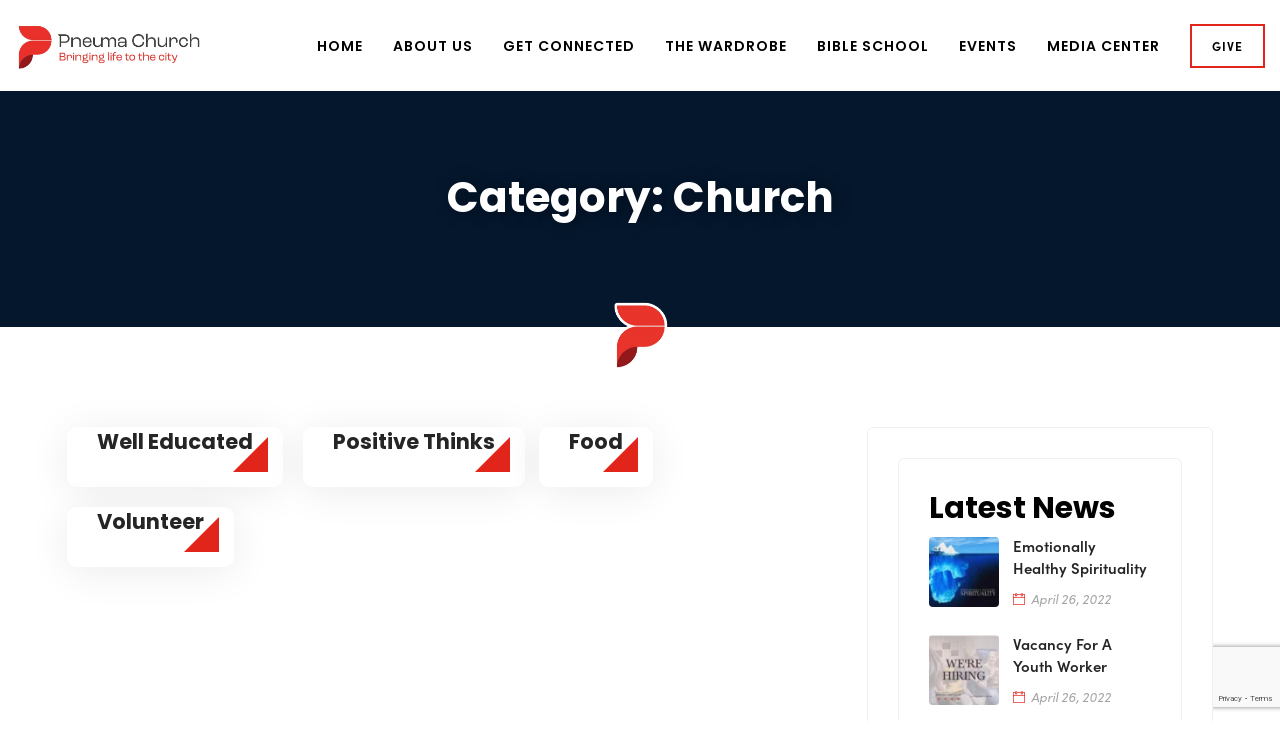

--- FILE ---
content_type: text/html; charset=UTF-8
request_url: https://www.pneumachurch.uk/portfolio-category/church/
body_size: 26534
content:
<!DOCTYPE html>
<html lang="en-US" prefix="og: http://ogp.me/ns# fb: http://ogp.me/ns/fb#" class="no-js no-svg">
<head>
<meta charset="UTF-8">
<meta name="viewport" content="width=device-width, initial-scale=1">
<link rel="profile" href="https://gmpg.org/xfn/11">
<title>Church &#8211; Pneuma Church</title>
<meta name='robots' content='max-image-preview:large' />
<link rel='dns-prefetch' href='//www.googletagmanager.com' />
<link rel="alternate" type="application/rss+xml" title="Pneuma Church &raquo; Feed" href="https://www.pneumachurch.uk/feed/" />
<link rel="alternate" type="application/rss+xml" title="Pneuma Church &raquo; Comments Feed" href="https://www.pneumachurch.uk/comments/feed/" />
<link rel="alternate" type="application/rss+xml" title="Pneuma Church &raquo; Church Category Feed" href="https://www.pneumachurch.uk/portfolio-category/church/feed/" />
<style id='wp-img-auto-sizes-contain-inline-css' type='text/css'>
img:is([sizes=auto i],[sizes^="auto," i]){contain-intrinsic-size:3000px 1500px}
/*# sourceURL=wp-img-auto-sizes-contain-inline-css */
</style>
<link rel='stylesheet' id='charitable-elementor-editor-css' href='https://www.pneumachurch.uk/wp-content/plugins/charitable/assets//css/elementor/charitable-elementor-editor.css?ver=1.8.7.4' type='text/css' media='all' />
<link rel='stylesheet' id='image-hover-css' href='https://www.pneumachurch.uk/wp-content/plugins/zegen-core/elementor-supports/assets/css/image-hover.min.css?ver=1.0' type='text/css' media='all' />
<link rel='stylesheet' id='font-awesome-css' href='https://www.pneumachurch.uk/wp-content/plugins/elementor/assets/lib/font-awesome/css/font-awesome.min.css?ver=4.7.0' type='text/css' media='all' />
<link rel='stylesheet' id='zegen-core-style-css' href='https://www.pneumachurch.uk/wp-content/plugins/zegen-core/elementor-supports/assets/css/style.css?ver=1.0' type='text/css' media='all' />
<style id='wp-emoji-styles-inline-css' type='text/css'>

	img.wp-smiley, img.emoji {
		display: inline !important;
		border: none !important;
		box-shadow: none !important;
		height: 1em !important;
		width: 1em !important;
		margin: 0 0.07em !important;
		vertical-align: -0.1em !important;
		background: none !important;
		padding: 0 !important;
	}
/*# sourceURL=wp-emoji-styles-inline-css */
</style>
<link rel='stylesheet' id='wp-block-library-css' href='https://www.pneumachurch.uk/wp-includes/css/dist/block-library/style.min.css?ver=6.9' type='text/css' media='all' />
<style id='wp-block-group-inline-css' type='text/css'>
.wp-block-group{box-sizing:border-box}:where(.wp-block-group.wp-block-group-is-layout-constrained){position:relative}
/*# sourceURL=https://www.pneumachurch.uk/wp-includes/blocks/group/style.min.css */
</style>
<style id='wp-block-group-theme-inline-css' type='text/css'>
:where(.wp-block-group.has-background){padding:1.25em 2.375em}
/*# sourceURL=https://www.pneumachurch.uk/wp-includes/blocks/group/theme.min.css */
</style>
<style id='wp-block-paragraph-inline-css' type='text/css'>
.is-small-text{font-size:.875em}.is-regular-text{font-size:1em}.is-large-text{font-size:2.25em}.is-larger-text{font-size:3em}.has-drop-cap:not(:focus):first-letter{float:left;font-size:8.4em;font-style:normal;font-weight:100;line-height:.68;margin:.05em .1em 0 0;text-transform:uppercase}body.rtl .has-drop-cap:not(:focus):first-letter{float:none;margin-left:.1em}p.has-drop-cap.has-background{overflow:hidden}:root :where(p.has-background){padding:1.25em 2.375em}:where(p.has-text-color:not(.has-link-color)) a{color:inherit}p.has-text-align-left[style*="writing-mode:vertical-lr"],p.has-text-align-right[style*="writing-mode:vertical-rl"]{rotate:180deg}
/*# sourceURL=https://www.pneumachurch.uk/wp-includes/blocks/paragraph/style.min.css */
</style>
<link rel='stylesheet' id='wc-blocks-style-css' href='https://www.pneumachurch.uk/wp-content/plugins/woocommerce/assets/client/blocks/wc-blocks.css?ver=wc-10.1.3' type='text/css' media='all' />
<style id='global-styles-inline-css' type='text/css'>
:root{--wp--preset--aspect-ratio--square: 1;--wp--preset--aspect-ratio--4-3: 4/3;--wp--preset--aspect-ratio--3-4: 3/4;--wp--preset--aspect-ratio--3-2: 3/2;--wp--preset--aspect-ratio--2-3: 2/3;--wp--preset--aspect-ratio--16-9: 16/9;--wp--preset--aspect-ratio--9-16: 9/16;--wp--preset--color--black: #000000;--wp--preset--color--cyan-bluish-gray: #abb8c3;--wp--preset--color--white: #FFF;--wp--preset--color--pale-pink: #f78da7;--wp--preset--color--vivid-red: #cf2e2e;--wp--preset--color--luminous-vivid-orange: #ff6900;--wp--preset--color--luminous-vivid-amber: #fcb900;--wp--preset--color--light-green-cyan: #7bdcb5;--wp--preset--color--vivid-green-cyan: #00d084;--wp--preset--color--pale-cyan-blue: #8ed1fc;--wp--preset--color--vivid-cyan-blue: #0693e3;--wp--preset--color--vivid-purple: #9b51e0;--wp--preset--color--dark-gray: #111;--wp--preset--color--light-gray: #767676;--wp--preset--gradient--vivid-cyan-blue-to-vivid-purple: linear-gradient(135deg,rgb(6,147,227) 0%,rgb(155,81,224) 100%);--wp--preset--gradient--light-green-cyan-to-vivid-green-cyan: linear-gradient(135deg,rgb(122,220,180) 0%,rgb(0,208,130) 100%);--wp--preset--gradient--luminous-vivid-amber-to-luminous-vivid-orange: linear-gradient(135deg,rgb(252,185,0) 0%,rgb(255,105,0) 100%);--wp--preset--gradient--luminous-vivid-orange-to-vivid-red: linear-gradient(135deg,rgb(255,105,0) 0%,rgb(207,46,46) 100%);--wp--preset--gradient--very-light-gray-to-cyan-bluish-gray: linear-gradient(135deg,rgb(238,238,238) 0%,rgb(169,184,195) 100%);--wp--preset--gradient--cool-to-warm-spectrum: linear-gradient(135deg,rgb(74,234,220) 0%,rgb(151,120,209) 20%,rgb(207,42,186) 40%,rgb(238,44,130) 60%,rgb(251,105,98) 80%,rgb(254,248,76) 100%);--wp--preset--gradient--blush-light-purple: linear-gradient(135deg,rgb(255,206,236) 0%,rgb(152,150,240) 100%);--wp--preset--gradient--blush-bordeaux: linear-gradient(135deg,rgb(254,205,165) 0%,rgb(254,45,45) 50%,rgb(107,0,62) 100%);--wp--preset--gradient--luminous-dusk: linear-gradient(135deg,rgb(255,203,112) 0%,rgb(199,81,192) 50%,rgb(65,88,208) 100%);--wp--preset--gradient--pale-ocean: linear-gradient(135deg,rgb(255,245,203) 0%,rgb(182,227,212) 50%,rgb(51,167,181) 100%);--wp--preset--gradient--electric-grass: linear-gradient(135deg,rgb(202,248,128) 0%,rgb(113,206,126) 100%);--wp--preset--gradient--midnight: linear-gradient(135deg,rgb(2,3,129) 0%,rgb(40,116,252) 100%);--wp--preset--font-size--small: 13px;--wp--preset--font-size--medium: 20px;--wp--preset--font-size--large: 36px;--wp--preset--font-size--x-large: 42px;--wp--preset--spacing--20: 0.44rem;--wp--preset--spacing--30: 0.67rem;--wp--preset--spacing--40: 1rem;--wp--preset--spacing--50: 1.5rem;--wp--preset--spacing--60: 2.25rem;--wp--preset--spacing--70: 3.38rem;--wp--preset--spacing--80: 5.06rem;--wp--preset--shadow--natural: 6px 6px 9px rgba(0, 0, 0, 0.2);--wp--preset--shadow--deep: 12px 12px 50px rgba(0, 0, 0, 0.4);--wp--preset--shadow--sharp: 6px 6px 0px rgba(0, 0, 0, 0.2);--wp--preset--shadow--outlined: 6px 6px 0px -3px rgb(255, 255, 255), 6px 6px rgb(0, 0, 0);--wp--preset--shadow--crisp: 6px 6px 0px rgb(0, 0, 0);}:where(.is-layout-flex){gap: 0.5em;}:where(.is-layout-grid){gap: 0.5em;}body .is-layout-flex{display: flex;}.is-layout-flex{flex-wrap: wrap;align-items: center;}.is-layout-flex > :is(*, div){margin: 0;}body .is-layout-grid{display: grid;}.is-layout-grid > :is(*, div){margin: 0;}:where(.wp-block-columns.is-layout-flex){gap: 2em;}:where(.wp-block-columns.is-layout-grid){gap: 2em;}:where(.wp-block-post-template.is-layout-flex){gap: 1.25em;}:where(.wp-block-post-template.is-layout-grid){gap: 1.25em;}.has-black-color{color: var(--wp--preset--color--black) !important;}.has-cyan-bluish-gray-color{color: var(--wp--preset--color--cyan-bluish-gray) !important;}.has-white-color{color: var(--wp--preset--color--white) !important;}.has-pale-pink-color{color: var(--wp--preset--color--pale-pink) !important;}.has-vivid-red-color{color: var(--wp--preset--color--vivid-red) !important;}.has-luminous-vivid-orange-color{color: var(--wp--preset--color--luminous-vivid-orange) !important;}.has-luminous-vivid-amber-color{color: var(--wp--preset--color--luminous-vivid-amber) !important;}.has-light-green-cyan-color{color: var(--wp--preset--color--light-green-cyan) !important;}.has-vivid-green-cyan-color{color: var(--wp--preset--color--vivid-green-cyan) !important;}.has-pale-cyan-blue-color{color: var(--wp--preset--color--pale-cyan-blue) !important;}.has-vivid-cyan-blue-color{color: var(--wp--preset--color--vivid-cyan-blue) !important;}.has-vivid-purple-color{color: var(--wp--preset--color--vivid-purple) !important;}.has-black-background-color{background-color: var(--wp--preset--color--black) !important;}.has-cyan-bluish-gray-background-color{background-color: var(--wp--preset--color--cyan-bluish-gray) !important;}.has-white-background-color{background-color: var(--wp--preset--color--white) !important;}.has-pale-pink-background-color{background-color: var(--wp--preset--color--pale-pink) !important;}.has-vivid-red-background-color{background-color: var(--wp--preset--color--vivid-red) !important;}.has-luminous-vivid-orange-background-color{background-color: var(--wp--preset--color--luminous-vivid-orange) !important;}.has-luminous-vivid-amber-background-color{background-color: var(--wp--preset--color--luminous-vivid-amber) !important;}.has-light-green-cyan-background-color{background-color: var(--wp--preset--color--light-green-cyan) !important;}.has-vivid-green-cyan-background-color{background-color: var(--wp--preset--color--vivid-green-cyan) !important;}.has-pale-cyan-blue-background-color{background-color: var(--wp--preset--color--pale-cyan-blue) !important;}.has-vivid-cyan-blue-background-color{background-color: var(--wp--preset--color--vivid-cyan-blue) !important;}.has-vivid-purple-background-color{background-color: var(--wp--preset--color--vivid-purple) !important;}.has-black-border-color{border-color: var(--wp--preset--color--black) !important;}.has-cyan-bluish-gray-border-color{border-color: var(--wp--preset--color--cyan-bluish-gray) !important;}.has-white-border-color{border-color: var(--wp--preset--color--white) !important;}.has-pale-pink-border-color{border-color: var(--wp--preset--color--pale-pink) !important;}.has-vivid-red-border-color{border-color: var(--wp--preset--color--vivid-red) !important;}.has-luminous-vivid-orange-border-color{border-color: var(--wp--preset--color--luminous-vivid-orange) !important;}.has-luminous-vivid-amber-border-color{border-color: var(--wp--preset--color--luminous-vivid-amber) !important;}.has-light-green-cyan-border-color{border-color: var(--wp--preset--color--light-green-cyan) !important;}.has-vivid-green-cyan-border-color{border-color: var(--wp--preset--color--vivid-green-cyan) !important;}.has-pale-cyan-blue-border-color{border-color: var(--wp--preset--color--pale-cyan-blue) !important;}.has-vivid-cyan-blue-border-color{border-color: var(--wp--preset--color--vivid-cyan-blue) !important;}.has-vivid-purple-border-color{border-color: var(--wp--preset--color--vivid-purple) !important;}.has-vivid-cyan-blue-to-vivid-purple-gradient-background{background: var(--wp--preset--gradient--vivid-cyan-blue-to-vivid-purple) !important;}.has-light-green-cyan-to-vivid-green-cyan-gradient-background{background: var(--wp--preset--gradient--light-green-cyan-to-vivid-green-cyan) !important;}.has-luminous-vivid-amber-to-luminous-vivid-orange-gradient-background{background: var(--wp--preset--gradient--luminous-vivid-amber-to-luminous-vivid-orange) !important;}.has-luminous-vivid-orange-to-vivid-red-gradient-background{background: var(--wp--preset--gradient--luminous-vivid-orange-to-vivid-red) !important;}.has-very-light-gray-to-cyan-bluish-gray-gradient-background{background: var(--wp--preset--gradient--very-light-gray-to-cyan-bluish-gray) !important;}.has-cool-to-warm-spectrum-gradient-background{background: var(--wp--preset--gradient--cool-to-warm-spectrum) !important;}.has-blush-light-purple-gradient-background{background: var(--wp--preset--gradient--blush-light-purple) !important;}.has-blush-bordeaux-gradient-background{background: var(--wp--preset--gradient--blush-bordeaux) !important;}.has-luminous-dusk-gradient-background{background: var(--wp--preset--gradient--luminous-dusk) !important;}.has-pale-ocean-gradient-background{background: var(--wp--preset--gradient--pale-ocean) !important;}.has-electric-grass-gradient-background{background: var(--wp--preset--gradient--electric-grass) !important;}.has-midnight-gradient-background{background: var(--wp--preset--gradient--midnight) !important;}.has-small-font-size{font-size: var(--wp--preset--font-size--small) !important;}.has-medium-font-size{font-size: var(--wp--preset--font-size--medium) !important;}.has-large-font-size{font-size: var(--wp--preset--font-size--large) !important;}.has-x-large-font-size{font-size: var(--wp--preset--font-size--x-large) !important;}
/*# sourceURL=global-styles-inline-css */
</style>

<style id='classic-theme-styles-inline-css' type='text/css'>
/*! This file is auto-generated */
.wp-block-button__link{color:#fff;background-color:#32373c;border-radius:9999px;box-shadow:none;text-decoration:none;padding:calc(.667em + 2px) calc(1.333em + 2px);font-size:1.125em}.wp-block-file__button{background:#32373c;color:#fff;text-decoration:none}
/*# sourceURL=/wp-includes/css/classic-themes.min.css */
</style>
<link rel='stylesheet' id='contact-form-7-css' href='https://www.pneumachurch.uk/wp-content/plugins/contact-form-7/includes/css/styles.css?ver=6.1.1' type='text/css' media='all' />
<link rel='stylesheet' id='woocommerce-layout-css' href='https://www.pneumachurch.uk/wp-content/plugins/woocommerce/assets/css/woocommerce-layout.css?ver=10.1.3' type='text/css' media='all' />
<link rel='stylesheet' id='woocommerce-smallscreen-css' href='https://www.pneumachurch.uk/wp-content/plugins/woocommerce/assets/css/woocommerce-smallscreen.css?ver=10.1.3' type='text/css' media='only screen and (max-width: 768px)' />
<link rel='stylesheet' id='woocommerce-general-css' href='https://www.pneumachurch.uk/wp-content/plugins/woocommerce/assets/css/woocommerce.css?ver=10.1.3' type='text/css' media='all' />
<style id='woocommerce-inline-inline-css' type='text/css'>
.woocommerce form .form-row .required { visibility: visible; }
/*# sourceURL=woocommerce-inline-inline-css */
</style>
<link rel='stylesheet' id='charitable-styles-css' href='https://www.pneumachurch.uk/wp-content/plugins/charitable/assets/css/charitable.min.css?ver=1.8.7.4' type='text/css' media='all' />
<link rel='stylesheet' id='dashicons-css' href='https://www.pneumachurch.uk/wp-includes/css/dashicons.min.css?ver=6.9' type='text/css' media='all' />
<link rel='stylesheet' id='brands-styles-css' href='https://www.pneumachurch.uk/wp-content/plugins/woocommerce/assets/css/brands.css?ver=10.1.3' type='text/css' media='all' />
<link rel='stylesheet' id='bootstrap-css' href='https://www.pneumachurch.uk/wp-content/themes/zegen/assets/css/bootstrap.min.css?ver=5.0' type='text/css' media='all' />
<link rel='stylesheet' id='themify-icons-css' href='https://www.pneumachurch.uk/wp-content/themes/zegen/assets/css/themify-icons.css?ver=1.0' type='text/css' media='all' />
<link rel='stylesheet' id='animate-css' href='https://www.pneumachurch.uk/wp-content/themes/zegen/assets/css/animate.min.css?ver=3.5.1' type='text/css' media='all' />
<link rel='stylesheet' id='elementor-frontend-css' href='https://www.pneumachurch.uk/wp-content/plugins/elementor/assets/css/frontend.min.css?ver=3.31.3' type='text/css' media='all' />
<link rel='stylesheet' id='zegen-style-css' href='https://www.pneumachurch.uk/wp-content/themes/zegen/style.css?ver=1.0' type='text/css' media='all' />
<style id='zegen-style-inline-css' type='text/css'>
body{color:#8d9297;font-family:Open Sans;font-weight:400;font-size:15px;line-height:28px}h1{font-family:Poppins;font-weight:700;font-size:36px;line-height:44px}h2{color:#252525;font-family:Poppins;font-weight:700;font-size:30px;line-height:38px}h3{color:#252525;font-family:Poppins;font-weight:700;font-size:28px;line-height:36px}h4{color:#252525;font-family:Poppins;font-weight:700;font-size:21px;line-height:30px}h5{color:#252525;font-family:Poppins;font-weight:700;font-size:20px;line-height:30px}h6{color:#252525;font-family:Poppins;font-weight:700;font-size:16px;line-height:26px}a{color:#252525}a:hover{color:#bf0a30}a:active{color:#bf0a30}.widget{color:#8d9297}.widget .widget-title{font-size:21px;line-height:30px}.page-loader{background:url('https://elementor.zozothemes.com/zegen/wp-content/uploads/sites/2/2019/11/zegen-page-loader.gif') 50% 50% no-repeat rgb(249,249,249)}.container,.boxed-container,.boxed-container .site-footer.footer-fixed,.custom-container{width:1170px}body .elementor-section.elementor-section-boxed>.elementor-container{max-width:1170px}.zegen-content > .zegen-content-inner{}.header-inner .main-logo img{max-height:70px}.header-inner .sticky-logo img{max-height:70px}.mobile-header-inner .mobile-logo img{max-height:45px}header.zegen-header{}.topbar{font-family:Poppins;font-weight:400;background:#000000;border-bottom-width:1px;border-bottom-style:solid;border-bottom-color:rgba(255,255,255,0.07)}.topbar a,.mobile-topbar-wrap a{color:#ffffff}.topbar a:hover,.mobile-topbar-wrap a:hover{color:#bf0a30}.topbar a:active,.topbar a:focus,.mobile-topbar-wrap a:focus,.mobile-topbar-wrap a:active{color:#bf0a30}.mobile-topbar-wrap{font-family:Poppins;font-weight:400;background:#000000}.topbar-items > li{height:50px ;line-height:50px }.header-sticky .topbar-items > li,.sticky-scroll.show-menu .topbar-items > li{height:60px ;line-height:60px }.topbar-items > li img{max-height:50px }.logobar{}.logobar a{}.logobar a:hover{}.logobar a:active,.logobar a:focus,.logobar .zegen-main-menu > li.current-menu-item > a,.logobar .zegen-main-menu > li.current-menu-ancestor > a,.logobar a.active{}	.logobar-items > li{height:100px ;line-height:100px }.header-sticky .logobar-items > li,.sticky-scroll.show-menu .logobar-items > li{height:100px ;line-height:100px }.logobar-items > li img{max-height:100px }.header-sticky .logobar,.sticky-scroll.show-menu .logobar{}.header-sticky .logobar a,.sticky-scroll.show-menu .logobar a{}.header-sticky .logobar a:hover,.sticky-scroll.show-menu .logobar a:hover{}.header-sticky .logobar a:active,.sticky-scroll.show-menu .logobar a:active,.header-sticky .logobar .zegen-main-menu .current-menu-item > a,.header-sticky .logobar .zegen-main-menu .current-menu-ancestor > a,.sticky-scroll.show-menu .logobar .zegen-main-menu .current-menu-item > a,.sticky-scroll.show-menu .logobar .zegen-main-menu .current-menu-ancestor > a,.header-sticky .logobar a.active,.sticky-scroll.show-menu .logobar a.active{}	.header-sticky .logobar img.custom-logo,.sticky-scroll.show-menu .logobar img.custom-logo{max-height:100px }.navbar{color:#000000;font-size:14px;letter-spacing:1px;text-transform:uppercase;background:#ffffff}.navbar a{color:#000000}.navbar a:hover{color:#bf0a30}.navbar a:active,.navbar a:focus,.navbar .zegen-main-menu > .current-menu-item > a,.navbar .zegen-main-menu > .current-menu-ancestor > a,.navbar a.active{color:#bf0a30}.navbar-items > li{height:90px ;line-height:90px }.header-sticky .navbar-items > li,.sticky-scroll.show-menu .navbar-items > li{height:80px ;line-height:80px }.navbar-items > li img{max-height:90px }.header-sticky .navbar,.sticky-scroll.show-menu .navbar{color:#000000}.header-sticky .navbar a,.sticky-scroll.show-menu .navbar a{}.header-sticky .navbar a:hover,.sticky-scroll.show-menu .navbar a:hover{}.header-sticky .navbar a:active,.sticky-scroll.show-menu .navbar a:active,.header-sticky .navbar .zegen-main-menu .current-menu-item > a,.header-sticky .navbar .zegen-main-menu .current-menu-ancestor > a,.sticky-scroll.show-menu .navbar .zegen-main-menu .current-menu-item > a,.sticky-scroll.show-menu .navbar .zegen-main-menu .current-menu-ancestor > a,.header-sticky .navbar a.active,.sticky-scroll.show-menu .navbar a.active{}	.sticky-scroll.show-menu .navbar img.custom-logo{max-height:80px }.secondary-menu-area{width:350px }.secondary-menu-area{left:-350px}.secondary-menu-area.left-overlay,.secondary-menu-area.left-push{left:-350px}.secondary-menu-area.right-overlay,.secondary-menu-area.right-push{}.secondary-menu-area .secondary-menu-area-inner{}.secondary-menu-area a{}.secondary-menu-area a:hover{}.secondary-menu-area a:active{}.sticky-header-space{}.sticky-header-space li a{}.sticky-header-space li a:hover{}.sticky-header-space li a:active{}	.mobile-header-items > li{height:60px ;line-height:60px }.mobile-header{background:#ffffff}.mobile-header-items li a{}.mobile-header-items li a:hover{}.mobile-header-items li a:active{}	.header-sticky .mobile-header-items > li,.show-menu .mobile-header-items > li{height:60px;line-height:60px}.mobile-header .header-sticky,.mobile-header .show-menu{background:#ffffff}.header-sticky .mobile-header-items li a,.show-menu .mobile-header-items li a{}.header-sticky .mobile-header-items li a:hover,.show-menu .mobile-header-items li a:hover{}.header-sticky .mobile-header-items li a:hover,.show-menu .mobile-header-items li a:hover{}.mobile-bar{}.mobile-bar li a{}.mobile-bar li a:hover{}.mobile-bar li a:active,ul > li.current-menu-item > a,ul > li.current-menu-parent > a,ul > li.current-menu-ancestor > a,.zegen-mobile-menu li.menu-item a.active{}ul.zegen-main-menu > li > a,ul.zegen-main-menu > li > .main-logo{color:#000000;font-family:Poppins;font-weight:600;font-size:14px}ul.dropdown-menu{}ul.dropdown-menu > li{font-family:Poppins;font-weight:500;font-size:14px;line-height:26px;letter-spacing:0;text-transform:capitalize}ul.dropdown-menu > li a,ul.mega-child-dropdown-menu > li a,.header-sticky ul.dropdown-menu > li a,.sticky-scroll.show-menu ul.dropdown-menu > li a,.header-sticky ul.mega-child-dropdown-menu > li a,.sticky-scroll.show-menu ul.mega-child-dropdown-menu > li a{color:#000000}ul.dropdown-menu > li a:hover,ul.mega-child-dropdown-menu > li a:hover,.header-sticky ul.dropdown-menu > li a:hover,.sticky-scroll.show-menu ul.dropdown-menu > li a:hover,.header-sticky ul.mega-child-dropdown-menu > li a:hover,.sticky-scroll.show-menu ul.mega-child-dropdown-menu > li a:hover{color:#bf0a30}ul.dropdown-menu > li a:active,ul.mega-child-dropdown-menu > li a:active,.header-sticky ul.dropdown-menu > li a:active,.sticky-scroll.show-menu ul.dropdown-menu > li a:active,.header-sticky ul.mega-child-dropdown-menu > li a:active,.sticky-scroll.show-menu ul.mega-child-dropdown-menu > li a:active,ul.dropdown-menu > li.current-menu-item > a,ul.dropdown-menu > li.current-menu-parent > a,ul.dropdown-menu > li.current-menu-ancestor > a,ul.mega-child-dropdown-menu > li.current-menu-item > a{color:#bf0a30}.zegen-single-post .page-title-wrap-inner{color:#ffffff;padding-top:80px;padding-bottom:120px}.zegen-single-post .page-title-wrap a{color:#bf0a30}.zegen-single-post .page-title-wrap a:hover{color:#ffffff}.zegen-single-post .page-title-wrap a:active{color:#bf0a30}.zegen-single-post .page-title-wrap-inner > .page-title-overlay{background:rgba(0,21,47,0.86)}.zegen-blog .page-title-wrap-inner{color:#ffffff;background-repeat:no-repeat;background-position:center center;background-size:cover;padding-top:80px;padding-bottom:120px}.zegen-blog .page-title-wrap a{color:#bf0a30}.zegen-blog .page-title-wrap a:hover{color:#ffffff}.zegen-blog .page-title-wrap a:active{color:#bf0a30}.zegen-blog .page-title-wrap-inner > .page-title-overlay{background:rgba(0,21,47,0.86)}.zegen-page .page-title-wrap-inner{color:#ffffff;background-size:cover;padding-top:70px;padding-bottom:115px}.zegen-page .page-title-wrap a{color:#bf0a30}.zegen-page .page-title-wrap a:hover{color:#ffffff}.zegen-page .page-title-wrap a:active{color:#bf0a30}.zegen-page .page-title-wrap-inner > .page-title-overlay{background:rgba(0,21,47,0.86)}.zegen-woo .page-title-wrap-inner{color:#ffffff;padding-top:80px;padding-bottom:120px}.zegen-woo .page-title-wrap a{color:#ffffff}.zegen-woo .page-title-wrap a:hover{color:#bf0a30}.zegen-woo .page-title-wrap a:active{color:#bf0a30}.zegen-woo .page-title-wrap-inner > .page-title-overlay{background:rgba(0,21,47,0.86)}.zegen-single-product .page-title-wrap-inner{}.zegen-single-product .page-title-wrap a{}.zegen-single-product .page-title-wrap a:hover{}.zegen-single-product .page-title-wrap a:active{}.zegen-single-product .page-title-wrap-inner > .page-title-overlay{}.single-post-template article.post{color:#616161}.single-post-template .post-format-wrap{}.single-post-template .post-quote-wrap > .blockquote,.single-post-template .post-link-inner,.single-post-template .post-format-wrap .post-audio-wrap{}.blog-template .post-format-wrap{}.blog-template .post-quote-wrap > .blockquote,.blog-template .post-link-inner,.blog-template .post-format-wrap .post-audio-wrap{}.archive-template .post-format-wrap{}.archive-template .post-quote-wrap > .blockquote,.archive-template .post-link-inner,.archive-template .post-format-wrap .post-audio-wrap{}.post-quote-wrap > .blockquote{border-left-color:#e1251b}.single-post-template .post-quote-wrap > .blockquote{background-color:rgba(0,0,0,0.7)}.blog-template .post-quote-wrap > .blockquote{background-color:rgba(0,0,0,0.7)}.archive-template .post-quote-wrap > .blockquote{background-color:rgba(0,0,0,0.7)}.single-post-template .post-link-inner{background-color:rgba(0,0,0,0.7)}.blog-template .post-link-inner{background-color:rgba(0,0,0,0.7)}.archive-template .post-link-inner{background-color:rgba(0,0,0,0.7)}.post-overlay-items{}.post-overlay-items a{}.post-overlay-items a:hover{}.post-overlay-items a:hover{}.site-footer{color:#f7f7f7;background-position:center center;background-size:cover;background-attachment:inherit}.site-footer .widget{color:#f7f7f7}.site-footer a{}.site-footer a:hover{}.site-footer a:hover{}.footer-top-wrap{color:#ffffff;font-family:Dancing Script;font-weight:700;text-align:center;padding-top:70px;padding-right:15px;padding-bottom:76px;padding-left:15px}.footer-top-wrap:before{position:absolute;height:100%;width:100%;top:0;left:0;content:"";background-color:rgba(0,22,47,0.81)}.footer-top-wrap .widget{color:#ffffff;font-family:Dancing Script;font-weight:700;text-align:center}.footer-top-wrap a{}.footer-top-wrap a:hover{}.footer-top-wrap a:hover{}.footer-top-wrap .widget .widget-title{color:#ffffff}.footer-middle-wrap{color:#f7f7f7;background-color:rgba(0,22,47,0.92);padding-top:70px;padding-bottom:80px;margin-top:0px}.footer-middle-wrap .widget{color:#f7f7f7}.footer-middle-wrap a{color:#f7f7f7}.footer-middle-wrap a:hover{color:#bf0a30}.footer-middle-wrap a:active{color:#bf0a30}.footer-middle-wrap .widget .widget-title{color:#ffffff}.footer-bottom{font-size:13px;background-color:#000f21;padding-top:20px;padding-bottom:20px}.footer-bottom .widget{font-size:13px}.footer-bottom a{color:#ffffff}.footer-bottom a:hover{color:#bf0a30}.footer-bottom a:active{color:#ffffff}.theme-color{color:#e1251b}.gradient-bg{background:-webkit-linear-gradient(-155deg,#e1251b 0,#00152f 100%);background:linear-gradient(-155deg,#e1251b 0,#00152f 100%)}.theme-color-bg{background-color:#e1251b}.theme-color-hbg:hover{background-color:#e1251b !important}.secondary-color{color:#00152f}.default-color{color:#e1251b !important}::selection{background:#e1251b}b{color:#e1251b}b{color:#e1251b}.top-sliding-toggle.fa-minus{border-top-color:#e1251b}.owl-dot.active span{background:#e1251b;border-color:#e1251b}.owl-prev,.owl-next{color:#e1251b}.owl-prev:hover,.owl-next:hover{color:#e1251b}.owl-prev:after,.owl-next:after{background-color:#e1251b}.typo-a-white a:hover{color:#e1251b}.header-button a,.zegen-header ul.dropdown-menu li .nav-link:before{background-color:#e1251b}.classic-navbar .zegen-main-menu,.header-navbar-text-1 .h-donate-btn{background:#e1251b}.classic-navbar .zegen-main-menu:before{border-bottom-color:#e1251b}.topbar-items .header-phone span,.topbar-items .header-email span,.topbar-items .header-address span,ul.mobile-topbar-items.nav li span{color:#e1251b}.header-inner .logobar-inner .media i{color:#e1251b}.header-inner .logobar-inner .media i:after{background:#e1251b}.dropdown:hover > .dropdown-menu{border-color:#e1251b}.navbar ul ul ul.dropdown-menu li .nav-link:focus,ul.nav ul ul.dropdown-menu li .nav-link:focus{color:#e1251b}.navbar ul ul li.menu-btn a{color:#e1251b}.page-title-wrap:before{background:#e1251b}.widget .widget-title::before,.widget .widget-title::after{background:#e1251b}.search-form .input-group input.form-control::-webkit-input-placeholder,.search-form .input-group input.form-control::-moz-placeholder,.search-form .input-group input.form-control::-ms-input-placeholder,.search-form .input-group input.form-control:-moz-placeholder{color:#e1251b !important}input[type="submit"]{background:#e1251b}.btn,button,.btn.bordered:hover{background:#e1251b}.btn.classic:hover{background:#e1251b}.btn.link{color:#e1251b}.btn.bordered{color:#e1251b}.btn.inverse:hover{background-color:#e1251b}.btn.btn-default.theme-color{background:#e1251b}.btn.btn-default.secondary-color{background:#00152f}.rev_slider_wrapper .btn.btn-outline:hover{background-color:#e1251b;border-color:#e1251b}.rev_slider .btn.btn-default{border-color:#e1251b !important}select:focus,input:focus,textarea:focus{border-color:#e1251b}.close:before,.close:after{background:#e1251b}.nav-link:focus,.nav-link:hover{color:#e1251b}.zmm-dropdown-toggle{color:#e1251b}ul li.theme-color a{color:#e1251b !important}.top-meta ul li a.read-more,.bottom-meta ul li a.read-more{color:#e1251b}.single-post-template blockquote{border-color:#e1251b}.single-post .post-meta li i.before-icon::before{color:#e1251b}.single-post .entry-meta ul li a:hover{color:#e1251b}.post-comments-wrapper p.form-submit input{background-color:#e1251b;border-color:#e1251b !important}.single-post .author-info{border-color:#e1251b}.post-navigation .nav-links .nav-next a,.post-navigation .nav-links .nav-previous a{border-color:#e1251b}.post-navigation .nav-links .nav-next a:hover,.post-navigation .nav-links .nav-previous a:hover{background-color:#e1251b}.custom-post-nav > .prev-nav-link > a:hover,.custom-post-nav > .next-nav-link > a:hover{color:#e1251b}.calendar_wrap th,tfoot td{background:#e1251b}.widget_calendar caption{border-color:#e1251b}.widget_archive li:before{color:#e1251b}.site-footer .widget_archive li:before{color:#e1251b}.widget.widget_tag_cloud a.tag-cloud-link:hover{background:#e1251b;border-color:#e1251b}.null-instagram-feed p a{background:#e1251b}.widget .menu-item-object-zegen-ministries a{background:#e1251b}.site-footer .widget .menu-item-object-zegen-ministries.current-menu-item a:hover{color:#e1251b}.widget-area .widget .menu-item-object-zegen-ministries.current-menu-item a,.widget-area .widget .menu-item-object-zegen-ministries a:hover{border-left-color:#e1251b}.widget .menu-item-object-zegen-ministries a{border-color:#e1251b}.grid-layout .article-inner .top-meta a.read-more::before,.grid-layout .article-inner .entry-footer .bottom-meta a.read-more::before,.zegen-single-post .post-comments .comment-reply-link:before,.comment-meta .comment-reply-link:before{color:#e1251b}.zozo_advance_tab_post_widget .nav-tabs .nav-item.show .nav-link,.widget .nav-tabs .nav-link.active{background:#e1251b}.back-to-top > i{background:#e1251b}.entry-title a:hover{color:#e1251b}.title-separator.separator-border{background-color:#e1251b}.section-title-wrapper .title-wrap > .sub-title::before{background-color:#e1251b}.twitter-3 .tweet-info{border-color:#e1251b}.twitter-wrapper.twitter-dark a{color:#e1251b}.price-text{color:#e1251b}.pricing-style-1.pricing-list-active .pricing-inner-wrapper,.pricing-style-1 .btn-default:hover{background-color:#e1251b}.pricing-style-1 .pricing-table-info .price-text,.pricing-style-1 .pricing-table-info > .price-before{color:#e1251b}.pricing-style-3 .pricing-inner-wrapper,.pricing-style-1 .btn-default:hover{border-color:#e1251b}.pricing-style-2 .price-text p{color:#e1251b}.pricing-style-3 .pricing-title::before,.pricing-style-3 .pricing-title::after,.pricing-style-2 .pricing-table-info:after,.pricing-style-3 ul.pricing-features-list li:before{background-color:#e1251b}.theme-gradient-bg{background:-webkit-linear-gradient(-150deg,#00152f 35%,#e1251b 65%) !important;background:linear-gradient(-150deg,#00152f 35%,#e1251b 65%) !important}.compare-pricing-wrapper .pricing-table-head,.compare-features-wrap{background:#e1251b}.compare-pricing-style-3.compare-pricing-wrapper .btn:hover{background:#e1251b}.counter-wrapper.dashed-secondary-color.counter-style-1{border-color:#e1251b}.counter-wrapper.dashed-theme-color.counter-style-1{border-color:#e1251b}.counter-value span.counter-suffix{color:#e1251b}.counter-wrapper.counter-style-2 .counter-value h3{background:-webkit-linear-gradient(-150deg,#00152f 35%,#e1251b 65%);background:linear-gradient(-150deg,#00152f 35%,#e1251b 65%);-webkit-background-clip:text;-webkit-text-fill-color:transparent}.day-counter-modern .day-counter > *:after{background:rgba(225,37,27,0.1)}span.typing-text,.typed-cursor{color:#e1251b}.testimonial-light .client-name:hover{color:#e1251b}.testimonial-wrapper.testimonial-1 a.client-name:hover,.testimonial-wrapper.testimonial-1 .client-designation{color:#e1251b}.testimonial-wrapper.testimonial-1 .testimonial-inner::after,.testimonial-wrapper.testimonial-modern .testimonial-inner:after,.testimonial-wrapper.testimonial-default .owl-item .testimonial-inner,.testimonial-list .testimonial-list-item .testimonial-thumb:before,.single-zegen-testimonial .testimonial-info .testimonial-img:before{background-color:#e1251b}.zegen-content .testimonial-2 .testimonial-inner:hover,.zegen-content .testimonial-2 .testimonial-inner:hover .testimonial-thumb img{border-color:#e1251b}.testimonial-wrapper.testimonial-3 .testimonial-inner .testimonial-info .client-name,.testimonial-wrapper.testimonial-3 .testimonial-inner .testimonial-excerpt .testimonial-excerpt-icon i,.testimonial-wrapper.testimonial-default .testimonial-inner > *.testimonial-excerpt:before{color:#e1251b !important}.events-date{border-color:#e1251b}.event-classic .event-inner .entry-title{border-left-color:#e1251b}.event-inner .event-schedule-inner .tab-content i,.event-inner .post-more > a,.event-date,.event-wrapper.event-dark .event-inner .post-title-head > a:hover,.media.event-list-item .read-more,.event-website > a{color:#e1251b}.event-info h4,.event-venue h4,.event-contact-title h4,.event-wrapper.event-modern .event-date:after,.event-wrapper.event-modern .event-date:before,.event-wrapper.event-default .event-inner .event-date,.media.event-list-item .event-date:after,.event-list-item .event-date:before,.event-classic .event-inner .event-date{background-color:#e1251b}.event-details-wrap ul li:before{background:-webkit-linear-gradient(-150deg,#00152f 35%,#e1251b 65%);background:linear-gradient(-150deg,#00152f 35%,#e1251b 65%)}.event-details-wrap ul li:after{border-color:#e1251b}.nav.pagination > li.nav-item.active a,.nav.pagination > li.nav-item span,.nav.pagination > li.nav-item a,.nav.pagination > li.nav-item:focus a{background:#e1251b}.custom-post-nav .prev-nav-link > a,.custom-post-nav .next-nav-link > a,.post-comments .page-numbers.current,.post-comments .page-numbers:hover{background:#e1251b}.page-links > .page-number,.page-links .page-number:hover,.post-comments .page-numbers.current,.page-links span.current .page-number,.post-comments .page-numbers:hover,.page-links .post-page-numbers.current,.page-links .post-page-numbers:hover{background:#e1251b}.zegen-sticky-wrapper.text_trigger a,a.zegen-sticky-trigger{background:#e1251b}.team-wrapper.team-default .team-inner .team-designation h6,.team-info .team-title h2,.team-default .client-name{color:#e1251b}.team-wrapper.team-dark .team-inner{background-color:#00152f}.team-wrapper.team-default .team-inner > .team-thumb:after{background-color:#e1251b}.team-modern .team-name a::after,span.animate-bubble-box:before{background:#e1251b;filter:drop-shadow(0 1px 2px rgba(225,37,27,0.5))}span.animate-bubble-box:after{background:#e1251b;filter:drop-shadow(0 1px 2px rgba(225,37,27,0.5))}.team-modern span.animate-bubble-box:before,.team-modern span.animate-bubble-box:after,.widget ul li.menu-item a:before{color:#e1251b}span.animate-bubble-box{box-shadow:0 0 1px 0 rgba(225,37,27,0.1),0 0 1px 0 rgba(225,37,27,0.1) inset}.team-wrapper.team-modern .team-inner > .team-thumb{border-color:#e1251b}.team-wrapper.team-modern .team-inner:hover > .team-designation h6{color:#e1251b}.timeline-style-2 .timeline > li > .timeline-panel{border-color:#e1251b}.timeline-sep-title{color:#e1251b}.timeline-style-2 .timeline > li > .timeline-panel:before{border-left-color:#e1251b;border-right-color:#e1251b}.timeline-style-2 .timeline > li > .timeline-panel:after{border-left-color:#e1251b;border-right-color:#e1251b}.timeline-style-3 .timeline > li > .timeline-sep-title{background:#e1251b}.cd-horizontal-timeline .events{background:#e1251b}.cd-horizontal-timeline .events a.selected::after{background-color:#e1251b;border-color:#e1251b}.cd-timeline-navigation a{border-color:#e1251b}.cd-horizontal-timeline .events-content em{color:#e1251b}.cd-horizontal-timeline .events-content li{border-color:#e1251b}.cd-horizontal-timeline .events-content li .tl-triangle{border-bottom-color:#e1251b}.cd-horizontal-timeline .events-content li > h2{color:#e1251b}.portfolio-wrapper.portfolio-style-modern .post-overlay-items a:hover,.portfolio-meta-list>li a:hover{color:#e1251b !important}.portfolio-masonry-layout .portfolio-angle .portfolio-title h4:after{background-color:#e1251b}.portfolio-style-classic .post-overlay-items > .portfolio-popup-icon a,.portfolio-style-classic .post-overlay-items > .portfolio-link-icon a,.portfolio-style-modern .post-overlay-items> .portfolio-link-icon a,.portfolio-style-modern .post-overlay-items> .portfolio-popup-icon a{background-color:#e1251b}.portfolio-default .portfolio-wrap .portfolio-content-wrap{background-color:#e1251b}.portfolio-default .portfolio-overlay .portfolio-title a:after{background-color:rgba(225,37,27,0.5)}.portfolio-style-default .portfolio-link-icon a,.portfolio-style-default .portfolio-popup-icon a{background-color:#e1251b}.portfolio-classic .portfolio-wrap .portfolio-content-wrap .portfolio-read-more a,.portfolio-angle .portfolio-wrap .portfolio-content-wrap .portfolio-read-more a{color:#e1251b}.portfolio-classic .portfolio-wrap .portfolio-content-wrap .portfolio-read-more a:hover,.portfolio-angle .portfolio-wrap .portfolio-content-wrap .portfolio-read-more a:hover{background-color:#e1251b}.portfolio-single.portfolio-model-2 .portfolio-details .portfolio-meta-wrap{background:#e1251b}.portfolio-model-4 .portfolio-info .portfolio-meta .portfolio-meta-list > li ul.portfolio-categories a:hover{color:#e1251b}.single-zegen-portfolio .portfolio-title h3::after,.single-zegen-portfolio .portfolio-related-slider h4::after,.portfolio-related-slider .related-title{background-color:#e1251b}.portfolio-creative .portfolio-wrap:hover .portfolio-content-wrap{background-color:#e1251b}span.portfolio-meta-icon{color:#e1251b}.portfolio-filter.filter-1 ul > li.active > a,.portfolio-filter.filter-1 ul > li > a:hover{background-color:#e1251b}.portfolio-filter.filter-1 ul > li > a,.portfolio-filter.filter-1 ul > li > a:hover{border:solid 1px #e1251b}.portfolio-filter.filter-1 ul > li > a{border-color:#e1251b}.portfolio-filter.filter-1 a.portfolio-filter-item{color:#e1251b}.portfolio-masonry-layout .portfolio-classic .portfolio-content-wrap{background:#e1251b}.portfolio-filter.filter-2 .active a.portfolio-filter-item{color:#e1251b}.portfolio-filter.filter-2 li a:after{background-color:#e1251b}.portfolio-slide .portfolio-content-wrap{background:#e1251b}.portfolio-minimal .portfolio-overlay-wrap:before,.portfolio-minimal .portfolio-overlay-wrap:after{border-color:#e1251b}.portfolio-classic .portfolio-overlay-wrap:before{border-color:#e1251b}.portfolio-archive-title a:hover{color:#e1251b}.portfolio-filter.filter-3 a.portfolio-filter-item{color:#e1251b}.portfolio-filter.filter-3 li.active a.portfolio-filter-item{background:#e1251b}.icon-theme-color{color:#e1251b}.feature-box-wrapper .btn.bordered:hover{border-color:#e1251b}.feature-box-wrapper.feature-ser:hover .feature-box-btn .btn.link,.feature-box-wrapper.feature-ser:hover .feature-box-btn .btn.link:after{color:#e1251b}.feature-ser:hover .feature-box-btn .btn.link::after{background:#e1251b}.feature-box-wrapper.border-hover-color:hover{border-bottom-color:#e1251b !important}.feature-box-wrapper > .feature-box-title .section-title .title-bottom-line{background-color:#e1251b}.feature-box-btn .btn.link{color:#e1251b}.feature-box-btn .btn.link::after{color:#e1251b}.feature-box-wrapper.radius-design:hover,.feature-box-wrapper.radius-design.section-active{background-color:#e1251b !important;border-color:#e1251b !important}.feature-box-wrapper.radius-design .invisible-number{color:#e1251b}.feature-box-style-1 .feature-box-btn .btn.link:hover,.feature-box-style-1 .feature-box-btn .btn.link:hover::after{color:#e1251b}.feature-box-style-2:hover{background-color:#e1251b}.feature-box-style-3 .invisible-number{color:#e1251b}.feature-box-style-3::after{background-color:#e1251b}.feature-box-wrapper:hover .feature-box-icon.theme-hcolor-bg{background:-webkit-linear-gradient(-150deg,#00152f 35%,#e1251b 65%);background:linear-gradient(-150deg,#00152f 35%,#e1251b 65%)}[class^='imghvr-shutter-out-']:before,[class*=' imghvr-shutter-out-']:before,[class^='imghvr-shutter-in-']:after,[class^='imghvr-shutter-in-']:before,[class*=' imghvr-shutter-in-']:after,[class*=' imghvr-shutter-in-']:before,[class^='imghvr-reveal-']:before,[class*=' imghvr-reveal-']:before{background-color:#e1251b}.image-grid-inner:after{background:#e1251b}.ministries-wrapper a.read-more.btn{color:#e1251b}.ministries-modern .ministries-inner{border-bottom-color:#e1251b}.ministries-modern .ministries-inner .ministries-thumb:before{background-color:rgba(225,37,27,0.88)}.ministries-wrapper.ministries-classic .ministries-inner a.read-more.btn,.ministries-modern .ministries-inner .ministries-icon-img{background-color:#e1251b}.sermon-view-wrapper,.sermon-wrapper .sermon-play-list li a,.sermon-wrapper .sermon-tool-list li a,.sermon-modern .sermon-inner .post-more > a,.sermon-list .sermon-list-item .post-more > a{background-color:#e1251b}.sermon-info a,.sermon-info a time:before,.sermon-inner .post-more > a,.event-wrapper.custom-event-1.event-modern .event-inner .event-location{color:#e1251b}.active .round-tab-head{background-image:-webkit-linear-gradient(0deg,#e1251b 0,rgba(225,37,27,0.4) 100%)}.top-meta ul li i,.bottom-meta ul li i,.single-post .bottom-meta .post-meta>ul>li.nav-item .post-category a:hover{color:#e1251b}.blog-style-3 .post-thumb,.blog-style-classic-pro .post-more,.blog-style-list a.read-more{border-color:#e1251b}.blog-wrapper .blog-inner .top-meta a.read-more::before,.blog-wrapper .blog-inner .bottom-meta a.read-more::before,article.post .bottom-meta a.read-more::before,.ministries-read-more .read-more::before{background:#e1251b}.blog-wrapper .blog-inner .top-meta a.read-more::after,.blog-wrapper .blog-inner .bottom-meta a.read-more::after,.ministries-read-more .read-more::after{background:-webkit-linear-gradient(left,#e1251b 0,rgba(237,66,102,0) 100%);background:linear-gradient(to right,#e1251b 0,rgba(237,66,102,0) 100%);background:-moz-linear-gradient(left,#e1251b 0,rgba(237,66,102,0) 100%)}.sticky-date .post-date,.zegen-toggle-post-wrap .switch input:checked + .slider{background-color:#e1251b}.zegen-toggle-post-wrap .switch input:focus + .slider{box-shadow:0 0 1px #e1251b}.grid-layout article:before,.team-wrapper.team-default .team-inner:before{border-bottom-color:#e1251b}.blog-style-classic .post-date > a{background:#e1251b}.blog-style-classic-pro .post-date a,.blog-style-list .post-date a{background:#e1251b}.contact-widget-info > p > span:before,.contact-info-wrapper .icons::before{color:#e1251b}.contact-info-wrapper.contact-info-style-2 .contact-mail a:hover{color:#e1251b}.wpcf7 input[type="submit"]{background:#e1251b}.contact-form-grey .wpcf7 input.wpcf7-submit,.contact-form-classic .wpcf7 input[type="submit"]{background:#e1251b}.content-carousel-wrapper .owl-nav > *:hover{color:#e1251b}.shape-arrow .wpb_column:nth-child(2) .feature-box-wrapper,.shape-arrow .wpb_column:last-child .feature-box-wrapper{background:#e1251b}.shape-arrow .wpb_column:first-child .feature-box-wrapper::before,.shape-arrow .wpb_column:nth-child(3) .feature-box-wrapper::before{border-top-color:#e1251b;border-bottom-color:#e1251b}.shape-arrow .wpb_column .feature-box-wrapper::before,.shape-arrow .wpb_column .feature-box-wrapper::after,.shape-arrow .wpb_column:nth-child(2) .feature-box-wrapper::before,.shape-arrow .wpb_column:nth-child(2) .feature-box-wrapper::after,.shape-arrow .wpb_column:last-child .feature-box-wrapper::before,.shape-arrow .wpb_column:last-child .feature-box-wrapper::after{border-left-color:#e1251b}.wpbc_booking_form_structure .wpbc_structure_form .form-group .btn-default{background:-webkit-linear-gradient(-144deg,#00152f 15%,#e1251b 85%);background:linear-gradient(-144deg,#00152f 15%,#e1251b 85%)}.woocommerce p.stars a{color:#e1251b}.woocommerce .product .onsale,.woo-thumb-wrap .product-icons-pack > a{background-color:#e1251b}.woocommerce ul.products li.product .price,.woocommerce .product .price,.woocommerce .product .price ins,.woocommerce.single .product .price ins{color:#e1251b}.woocommerce div.product .product_title{color:#e1251b}.woocommerce div.product .woocommerce-tabs ul.tabs li.active a{background-color:#e1251b}.woocommerce .product .button,.woocommerce.single .product .button,.woocommerce #review_form #respond .form-submit input,.woocommerce button.button,.woocommerce button.button.disabled,.woocommerce button.button.alt.disabled,.woocommerce ul.products li.product .woo-thumb-wrap .button:hover,.woocommerce ul.products li.product .woo-thumb-wrap .added_to_cart,.woocommerce ul.products li.product .woo-thumb-wrap .added_to_cart:hover{background:#e1251b}.woocommerce .widget_price_filter .ui-slider .ui-slider-range{background-color:#e1251b}.dropdown-menu.cart-dropdown-menu .mini-view-cart a,.zegen-sticky-cart .mini-view-cart a,.dropdown-menu.wishlist-dropdown-menu .mini-view-wishlist a,.zegen-sticky-wishlist .mini-view-wishlist a{background:#e1251b}.woocommerce #content input.button,.woocommerce #respond input#submit,.woocommerce a.button,.woocommerce button.button,.woocommerce input.button,.woocommerce-page #content input.button,.woocommerce-page #respond input#submit,.woocommerce-page a.button,.woocommerce-page button.button,.woocommerce-page input.button,.woocommerce input.button.alt,.woocommerce input.button.disabled,.woocommerce input.button:disabled[disabled],.cart_totals .wc-proceed-to-checkout a.checkout-button,.woocommerce button.button.alt{background:#e1251b}.woocommerce-info,.woocommerce-message{border-top-color:#e1251b}.woocommerce-info::before,.woocommerce-message::before{color:#e1251b}.form-control:focus{border-color:#e1251b !important}.woocommerce nav.woocommerce-pagination ul li,.woocommerce nav.woocommerce-pagination ul li a:active,.woocommerce nav.woocommerce-pagination ul li a:focus{background-color:#e1251b;border-color:#e1251b}.woo-top-meta select{background-image:url(https://www.pneumachurch.uk/wp-content/themes/zegen/assets/images/icon-select.png)}.widget-area .widget-title::after{background-color:#e1251b}.widget_categories ul li a:before,.widget_meta ul li a:before,.widget_archive ul li a:before{color:#e1251b}.widget_categories ul li a:hover,.widget_meta ul li a:hover,.widget_archive ul li a:hover,.widget_recent_entries ul li a:hover,.widget-area .widget_pages li a:hover,.widget_recent_entries ul li > .post-date,.entry-meta .post-category:before{color:#e1251b}.zegen_latest_post_widget li a:hover,.zegen_popular_post_widget li a:hover,.comments-wrap span:before,.elementor-widget-wp-widget-zegen_latest_post_widget li .side-item-meta > span:before,.zegen_popular_post_widget li .side-item-meta > span:before,.widget.zegen_latest_post_widget li .side-item-meta > span:before{color:#e1251b}.anim .popup-video-post.popup-trigger-icon:after,.anim .popup-video-post.popup-trigger-icon:before,.anim .popup-video-post.popup-trigger-icon,span.popup-modal-dismiss.ti-close,.contact-info-wrapper .contact-info-title:after{background-color:#e1251b}a.modal-box-trigger.modal-trigger-icon{color:#e1251b}.round-tab-wrapper,.elementor-widget-container.round-tab-wrapper:after,.elementor-widget-container.round-tab-wrapper:before{border-color:#e1251b}.zegen_mailchimp_widget input.zozo-mc.btn{background-color:#e1251b}.mailchimp-wrapper.mailchimp-light .input-group .input-group-btn .mc-submit-btn{background-color:#e1251b}.widget .footer-info .media::before{color:#e1251b}.custom-top-footer .primary-bg{background-color:#e1251b}.custom-top-footer .secondary-bg{background-color:#00152f}.current_page_item a{color:#e1251b}.mptt-shortcode-wrapper ul.mptt-menu.mptt-navigation-tabs li.active a,.mptt-shortcode-wrapper ul.mptt-menu.mptt-navigation-tabs li:hover a{border-color:#e1251b}.booking_form .datepick-inline .calendar-links,.booking_form .datepick-inline td.datepick-days-cell.date2approve{background:#e1251b}ul.social-icons.social-hbg-theme > li a:hover{background:#e1251b}.woo-icon-count{background:#e1251b}footer .widget .btn.link.before-icon{color:#e1251b}.custom-fbtn .btn{border-color:#e1251b}.related-slider-content-wrap:hover .related-slider-content{background:rgba(225,37,27,0.8)}.error-404-area .page-title-default .breadcrumb a:hover,.error-404 .error-txt{color:#e1251b}@media only screen and (max-width:991px){.bg-after-991{background:#e1251b}}.post-comments span.author{color:#e1251b}.comment-text span.reply,.page-header a.home-link,.error-404 .page-header:before,.error-404 .page-header:after{background-color:#e1251b}.page-links > span.page-number,a span.page-number:hover,a span.page-number:active,a span.page-number:focus{border-color:#e1251b}span.page-number,a span.page-number:hover{background:#e1251b}.single-post .custom-post-nav > .prev-nav-link > .post-nav-text,.single-post .custom-post-nav > .next-nav-link > .post-nav-text,.single-campaign .custom-post-nav > .prev-nav-link > .post-nav-text,.single-campaign .custom-post-nav > .next-nav-link > .post-nav-text{background:#e1251b}.post-navigation-wrapper.clearfix{border-color:#e1251b}.wp-block-button__link,.wp-block-file .wp-block-file__button{background:#e1251b}.wp-block-quote,blockquote.wp-block-quote.is-style-large,.wp-block-quote[style*="text-align:right"],.wp-block-quote[style*="text-align: right"]{border-color:#e1251b}.is-style-outline{color:#e1251b}
/*# sourceURL=zegen-style-inline-css */
</style>
<link rel='stylesheet' id='zegen-woo-style-css' href='https://www.pneumachurch.uk/wp-content/themes/zegen/assets/css/woo-styles.css?ver=1.0' type='text/css' media='all' />
<script type="text/javascript" id="woocommerce-google-analytics-integration-gtag-js-after">
/* <![CDATA[ */
/* Google Analytics for WooCommerce (gtag.js) */
					window.dataLayer = window.dataLayer || [];
					function gtag(){dataLayer.push(arguments);}
					// Set up default consent state.
					for ( const mode of [{"analytics_storage":"denied","ad_storage":"denied","ad_user_data":"denied","ad_personalization":"denied","region":["AT","BE","BG","HR","CY","CZ","DK","EE","FI","FR","DE","GR","HU","IS","IE","IT","LV","LI","LT","LU","MT","NL","NO","PL","PT","RO","SK","SI","ES","SE","GB","CH"]}] || [] ) {
						gtag( "consent", "default", { "wait_for_update": 500, ...mode } );
					}
					gtag("js", new Date());
					gtag("set", "developer_id.dOGY3NW", true);
					gtag("config", "G-T9WP53HY6H", {"track_404":true,"allow_google_signals":true,"logged_in":false,"linker":{"domains":[],"allow_incoming":false},"custom_map":{"dimension1":"logged_in"}});
//# sourceURL=woocommerce-google-analytics-integration-gtag-js-after
/* ]]> */
</script>
<script type="text/javascript" src="https://www.pneumachurch.uk/wp-content/plugins/charitable/assets/js/libraries/js-cookie.min.js?ver=2.1.4" id="js-cookie-js" data-wp-strategy="defer"></script>
<script type="text/javascript" id="charitable-sessions-js-extra">
/* <![CDATA[ */
var CHARITABLE_SESSION = {"ajaxurl":"https://www.pneumachurch.uk/wp-admin/admin-ajax.php","id":"","cookie_name":"charitable_session","expiration":"86400","expiration_variant":"82800","secure":"","cookie_path":"/","cookie_domain":"","generated_id":"b95ae24ec34e95d7eec36c8352ea3449","disable_cookie":""};
//# sourceURL=charitable-sessions-js-extra
/* ]]> */
</script>
<script type="text/javascript" src="https://www.pneumachurch.uk/wp-content/plugins/charitable/assets/js/charitable-session.min.js?ver=1.8.7.4" id="charitable-sessions-js"></script>
<script type="text/javascript" src="https://www.pneumachurch.uk/wp-includes/js/jquery/jquery.min.js?ver=3.7.1" id="jquery-core-js"></script>
<script type="text/javascript" src="https://www.pneumachurch.uk/wp-includes/js/jquery/jquery-migrate.min.js?ver=3.4.1" id="jquery-migrate-js"></script>
<script type="text/javascript" src="https://www.pneumachurch.uk/wp-content/plugins/woocommerce/assets/js/jquery-blockui/jquery.blockUI.min.js?ver=2.7.0-wc.10.1.3" id="jquery-blockui-js" defer="defer" data-wp-strategy="defer"></script>
<script type="text/javascript" id="wc-add-to-cart-js-extra">
/* <![CDATA[ */
var wc_add_to_cart_params = {"ajax_url":"/wp-admin/admin-ajax.php","wc_ajax_url":"/?wc-ajax=%%endpoint%%","i18n_view_cart":"View cart","cart_url":"https://www.pneumachurch.uk","is_cart":"","cart_redirect_after_add":"no"};
//# sourceURL=wc-add-to-cart-js-extra
/* ]]> */
</script>
<script type="text/javascript" src="https://www.pneumachurch.uk/wp-content/plugins/woocommerce/assets/js/frontend/add-to-cart.min.js?ver=10.1.3" id="wc-add-to-cart-js" defer="defer" data-wp-strategy="defer"></script>
<script type="text/javascript" id="woocommerce-js-extra">
/* <![CDATA[ */
var woocommerce_params = {"ajax_url":"/wp-admin/admin-ajax.php","wc_ajax_url":"/?wc-ajax=%%endpoint%%","i18n_password_show":"Show password","i18n_password_hide":"Hide password"};
//# sourceURL=woocommerce-js-extra
/* ]]> */
</script>
<script type="text/javascript" src="https://www.pneumachurch.uk/wp-content/plugins/woocommerce/assets/js/frontend/woocommerce.min.js?ver=10.1.3" id="woocommerce-js" defer="defer" data-wp-strategy="defer"></script>
<link rel="https://api.w.org/" href="https://www.pneumachurch.uk/wp-json/" /><link rel="EditURI" type="application/rsd+xml" title="RSD" href="https://www.pneumachurch.uk/xmlrpc.php?rsd" />
<meta name="generator" content="WordPress 6.9" />
<meta name="generator" content="WooCommerce 10.1.3" />
<style id="charitable-highlight-colour-styles">.campaign-raised .amount,.campaign-figures .amount,.donors-count,.time-left,.charitable-form-field a:not(.button),.charitable-form-fields .charitable-fieldset a:not(.button),.charitable-notice,.charitable-notice .errors a { color:#f89d35; }.campaign-progress-bar .bar,.donate-button,.charitable-donation-form .donation-amount.selected,.charitable-donation-amount-form .donation-amount.selected { background-color:#f89d35; }.charitable-donation-form .donation-amount.selected,.charitable-donation-amount-form .donation-amount.selected,.charitable-notice,.charitable-drag-drop-images li:hover a.remove-image,.supports-drag-drop .charitable-drag-drop-dropzone.drag-over { border-color:#f89d35; }</style>	<noscript><style>.woocommerce-product-gallery{ opacity: 1 !important; }</style></noscript>
	<meta name="generator" content="Elementor 3.31.3; features: additional_custom_breakpoints, e_element_cache; settings: css_print_method-external, google_font-enabled, font_display-auto">
			<style>
				.e-con.e-parent:nth-of-type(n+4):not(.e-lazyloaded):not(.e-no-lazyload),
				.e-con.e-parent:nth-of-type(n+4):not(.e-lazyloaded):not(.e-no-lazyload) * {
					background-image: none !important;
				}
				@media screen and (max-height: 1024px) {
					.e-con.e-parent:nth-of-type(n+3):not(.e-lazyloaded):not(.e-no-lazyload),
					.e-con.e-parent:nth-of-type(n+3):not(.e-lazyloaded):not(.e-no-lazyload) * {
						background-image: none !important;
					}
				}
				@media screen and (max-height: 640px) {
					.e-con.e-parent:nth-of-type(n+2):not(.e-lazyloaded):not(.e-no-lazyload),
					.e-con.e-parent:nth-of-type(n+2):not(.e-lazyloaded):not(.e-no-lazyload) * {
						background-image: none !important;
					}
				}
			</style>
			<meta name="generator" content="Powered by Slider Revolution 6.5.18 - responsive, Mobile-Friendly Slider Plugin for WordPress with comfortable drag and drop interface." />
<link rel="icon" href="https://www.pneumachurch.uk/wp-content/uploads/2022/04/cropped-android-chrome-512x512-1-32x32.png" sizes="32x32" />
<link rel="icon" href="https://www.pneumachurch.uk/wp-content/uploads/2022/04/cropped-android-chrome-512x512-1-192x192.png" sizes="192x192" />
<link rel="apple-touch-icon" href="https://www.pneumachurch.uk/wp-content/uploads/2022/04/cropped-android-chrome-512x512-1-180x180.png" />
<meta name="msapplication-TileImage" content="https://www.pneumachurch.uk/wp-content/uploads/2022/04/cropped-android-chrome-512x512-1-270x270.png" />
<script>function setREVStartSize(e){
			//window.requestAnimationFrame(function() {
				window.RSIW = window.RSIW===undefined ? window.innerWidth : window.RSIW;
				window.RSIH = window.RSIH===undefined ? window.innerHeight : window.RSIH;
				try {
					var pw = document.getElementById(e.c).parentNode.offsetWidth,
						newh;
					pw = pw===0 || isNaN(pw) ? window.RSIW : pw;
					e.tabw = e.tabw===undefined ? 0 : parseInt(e.tabw);
					e.thumbw = e.thumbw===undefined ? 0 : parseInt(e.thumbw);
					e.tabh = e.tabh===undefined ? 0 : parseInt(e.tabh);
					e.thumbh = e.thumbh===undefined ? 0 : parseInt(e.thumbh);
					e.tabhide = e.tabhide===undefined ? 0 : parseInt(e.tabhide);
					e.thumbhide = e.thumbhide===undefined ? 0 : parseInt(e.thumbhide);
					e.mh = e.mh===undefined || e.mh=="" || e.mh==="auto" ? 0 : parseInt(e.mh,0);
					if(e.layout==="fullscreen" || e.l==="fullscreen")
						newh = Math.max(e.mh,window.RSIH);
					else{
						e.gw = Array.isArray(e.gw) ? e.gw : [e.gw];
						for (var i in e.rl) if (e.gw[i]===undefined || e.gw[i]===0) e.gw[i] = e.gw[i-1];
						e.gh = e.el===undefined || e.el==="" || (Array.isArray(e.el) && e.el.length==0)? e.gh : e.el;
						e.gh = Array.isArray(e.gh) ? e.gh : [e.gh];
						for (var i in e.rl) if (e.gh[i]===undefined || e.gh[i]===0) e.gh[i] = e.gh[i-1];
											
						var nl = new Array(e.rl.length),
							ix = 0,
							sl;
						e.tabw = e.tabhide>=pw ? 0 : e.tabw;
						e.thumbw = e.thumbhide>=pw ? 0 : e.thumbw;
						e.tabh = e.tabhide>=pw ? 0 : e.tabh;
						e.thumbh = e.thumbhide>=pw ? 0 : e.thumbh;
						for (var i in e.rl) nl[i] = e.rl[i]<window.RSIW ? 0 : e.rl[i];
						sl = nl[0];
						for (var i in nl) if (sl>nl[i] && nl[i]>0) { sl = nl[i]; ix=i;}
						var m = pw>(e.gw[ix]+e.tabw+e.thumbw) ? 1 : (pw-(e.tabw+e.thumbw)) / (e.gw[ix]);
						newh =  (e.gh[ix] * m) + (e.tabh + e.thumbh);
					}
					var el = document.getElementById(e.c);
					if (el!==null && el) el.style.height = newh+"px";
					el = document.getElementById(e.c+"_wrapper");
					if (el!==null && el) {
						el.style.height = newh+"px";
						el.style.display = "block";
					}
				} catch(e){
					console.log("Failure at Presize of Slider:" + e)
				}
			//});
		  };</script>
<link rel="stylesheet" href="https://use.typekit.net/ryn1awk.css" />
<link href="/wp-content/themes/zegen/pneuma-church.css?ver=1.2.3" rel="stylesheet" />
<link rel='stylesheet' id='rs-plugin-settings-css' href='https://www.pneumachurch.uk/wp-content/plugins/revslider/public/assets/css/rs6.css?ver=6.5.18' type='text/css' media='all' />
<style id='rs-plugin-settings-inline-css' type='text/css'>
#rs-demo-id {}
/*# sourceURL=rs-plugin-settings-inline-css */
</style>
</head>
<body class="archive tax-portfolio-categories term-church term-33 wp-embed-responsive wp-theme-zegen theme-zegen woocommerce-no-js elementor-default elementor-kit-30">
	<div class="page-loader"></div>
		<div class="mobile-header">
			<div class="mobile-header-inner">
				<div class="sticky-outer"><div class="sticky-head">						<div class="container">
						<ul class="mobile-header-items nav pull-left">
								<li class="nav-item">
						<div class="nav-item-inner">
					<a class="mobile-bar-toggle" href="#"><i class="ti-menu"></i></a>						</div>
					</li>
							</ul>
							<ul class="mobile-header-items nav pull-center">
								<li class="nav-item">
						<div class="nav-item-inner">
					<div class="mobile-logo"><a href="https://www.pneumachurch.uk/" title="Pneuma Church" ><img class="img-responsive" src="https://www.pneumachurch.uk/wp-content/uploads/2022/04/pneuma-church-logo.png" alt="Pneuma Church" title="Pneuma Church" /></a></div>						</div>
					</li>
							</ul>
									</div><!-- container -->
				</div></div>			</div>
		</div>
				<div class="mobile-bar animate-from-left">
			<a class="mobile-bar-toggle close" href="#"></a>
			<div class="mobile-bar-inner">
				<div class="container">
							<ul class="mobile-bar-items nav flex-column mobile-bar-top">
										<li class="nav-item">
							<div class="nav-item-inner">
						<div class="mobile-logo"><a href="https://www.pneumachurch.uk/" title="Pneuma Church" ><img class="img-responsive" src="https://www.pneumachurch.uk/wp-content/uploads/2022/04/pneuma-church-logo.png" alt="Pneuma Church" title="Pneuma Church" /></a></div>							</div>
						</li>
									</ul>
									<ul class="mobile-bar-items nav flex-column mobile-bar-middle">
										<li class="nav-item">
							<div class="nav-item-inner">
						<div class="zegen-mobile-main-menu"></div>							</div>
						</li>
										<li class="nav-item">
							<div class="nav-item-inner">
						<a href="/giving/"" class="h-donate-btn">Give</a>							</div>
						</li>
									</ul>
								</div><!-- container -->
			</div>
		</div>
		
<div id="page" class="zegen-wrapper">
		<header class="zegen-header full-width-container">
		
					<div class="header-inner">
							<div class="topbar clearfix">
							<div class="custom-container topbar-inner">
															</div>
													</div>
					 <div class="sticky-outer">  <div class="sticky-head"> 						<nav class="navbar clearfix">
							<div class="custom-container navbar-inner">
											<ul class="navbar-items nav pull-left">
						<li class="nav-item">
					<div class="nav-item-inner">
				
			<div class="main-logo">
				<a href="https://www.pneumachurch.uk/" title="Pneuma Church" ><img class="custom-logo img-responsive" src="https://www.pneumachurch.uk/wp-content/uploads/2022/04/pneuma-church-logo.png" alt="Pneuma Church" title="Pneuma Church" /></a>
			</div><div class="sticky-logo"><a href="https://www.pneumachurch.uk/" title="Pneuma Church" ><img class="img-responsive" src="https://www.pneumachurch.uk/wp-content/uploads/2022/04/pneuma-church-logo.png" alt="Pneuma Church" title="Pneuma Church" /></a></div>					</div>
				</li>
					</ul>
					<ul class="navbar-items nav pull-right">
						<li class="nav-item">
					<div class="nav-item-inner">
				<ul id="zegen-main-menu" class="nav zegen-main-menu"><li id="menu-item-17500" class="menu-item menu-item-type-post_type menu-item-object-page menu-item-home nav-item menu-item-17500"><a href="https://www.pneumachurch.uk/" class="nav-link">Home</a></li>
<li id="menu-item-18643" class="menu-item menu-item-type-post_type menu-item-object-page menu-item-has-children nav-item menu-item-18643 dropdown"><a href="https://www.pneumachurch.uk/our-story/" class="nav-link dropdown-toggle">About Us</a>
<ul role="menu" class=" dropdown-menu">
	<li id="menu-item-16944" class="menu-item menu-item-type-post_type menu-item-object-page nav-item menu-item-16944"><a href="https://www.pneumachurch.uk/our-story/" class="nav-link">Our Story</a></li>
	<li id="menu-item-17200" class="menu-item menu-item-type-post_type menu-item-object-page nav-item menu-item-17200"><a href="https://www.pneumachurch.uk/our-people/" class="nav-link">Our People</a></li>
	<li id="menu-item-16942" class="menu-item menu-item-type-post_type menu-item-object-page nav-item menu-item-16942"><a href="https://www.pneumachurch.uk/our-culture/" class="nav-link">Our Culture</a></li>
	<li id="menu-item-20547" class="menu-item menu-item-type-post_type menu-item-object-page nav-item menu-item-20547"><a href="https://www.pneumachurch.uk/pneuma-to-the-nations/" class="nav-link">Pneuma To The Nations</a></li>
	<li id="menu-item-19773" class="menu-item menu-item-type-post_type menu-item-object-page nav-item menu-item-19773"><a href="https://www.pneumachurch.uk/statement-of-faith/" class="nav-link">Statement of Faith</a></li>
	<li id="menu-item-19185" class="menu-item menu-item-type-post_type menu-item-object-page nav-item menu-item-19185"><a href="https://www.pneumachurch.uk/explore-faith/" class="nav-link">Exploring Faith</a></li>

</ul></li>
<li id="menu-item-19208" class="menu-item menu-item-type-post_type menu-item-object-page menu-item-has-children nav-item menu-item-19208 dropdown"><a href="https://www.pneumachurch.uk/get-connected/pneuma-kids/" class="nav-link dropdown-toggle">Get Connected</a>
<ul role="menu" class=" dropdown-menu">
	<li id="menu-item-17202" class="menu-item menu-item-type-post_type menu-item-object-page nav-item menu-item-17202"><a href="https://www.pneumachurch.uk/pneuma-sundays/" class="nav-link">Pneuma Sundays</a></li>
	<li id="menu-item-17472" class="menu-item menu-item-type-post_type menu-item-object-page nav-item menu-item-17472"><a href="https://www.pneumachurch.uk/get-connected/pneuma-kids/" class="nav-link">Pneuma Kids</a></li>
	<li id="menu-item-17471" class="menu-item menu-item-type-post_type menu-item-object-page nav-item menu-item-17471"><a href="https://www.pneumachurch.uk/get-connected/pneuma-youth/" class="nav-link">Pneuma Youth</a></li>
	<li id="menu-item-17473" class="menu-item menu-item-type-post_type menu-item-object-page nav-item menu-item-17473"><a href="https://www.pneumachurch.uk/get-connected/circles/" class="nav-link">Groups</a></li>
	<li id="menu-item-17391" class="menu-item menu-item-type-post_type menu-item-object-page nav-item menu-item-17391"><a href="https://www.pneumachurch.uk/pneuma-partners/" class="nav-link">Pneuma Partners</a></li>
	<li id="menu-item-16818" class="menu-item menu-item-type-post_type menu-item-object-page nav-item menu-item-16818"><a href="https://www.pneumachurch.uk/contact-us/" class="nav-link">Contact Us</a></li>

</ul></li>
<li id="menu-item-16939" class="menu-item menu-item-type-post_type menu-item-object-page menu-item-has-children nav-item menu-item-16939 dropdown"><a href="https://www.pneumachurch.uk/the-wardrobe/" class="nav-link dropdown-toggle">The Wardrobe</a>
<ul role="menu" class=" dropdown-menu">
	<li id="menu-item-19207" class="menu-item menu-item-type-post_type menu-item-object-page nav-item menu-item-19207"><a href="https://www.pneumachurch.uk/partnerships-and-impact-stats/" class="nav-link">Partnerships &#038; Impact Stats</a></li>

</ul></li>
<li id="menu-item-20247" class="menu-item menu-item-type-post_type menu-item-object-page menu-item-has-children nav-item menu-item-20247 dropdown"><a href="https://www.pneumachurch.uk/pneuma-church-bible-school/" class="nav-link dropdown-toggle">Bible School</a>
<ul role="menu" class=" dropdown-menu">
	<li id="menu-item-20464" class="menu-item menu-item-type-post_type menu-item-object-page nav-item menu-item-20464"><a href="https://www.pneumachurch.uk/pneuma-church-bible-school/" class="nav-link">Courses</a></li>
	<li id="menu-item-20463" class="menu-item menu-item-type-post_type menu-item-object-page nav-item menu-item-20463"><a href="https://www.pneumachurch.uk/term-dates/" class="nav-link">Term Dates</a></li>

</ul></li>
<li id="menu-item-16819" class="menu-item menu-item-type-post_type menu-item-object-page menu-item-has-children nav-item menu-item-16819 dropdown"><a href="https://www.pneumachurch.uk/events/" class="nav-link dropdown-toggle">Events</a>
<ul role="menu" class=" dropdown-menu">
	<li id="menu-item-19686" class="menu-item menu-item-type-post_type menu-item-object-page nav-item menu-item-19686"><a href="https://www.pneumachurch.uk/whats-on/" class="nav-link">What’s On</a></li>
	<li id="menu-item-20411" class="menu-item menu-item-type-post_type menu-item-object-page nav-item menu-item-20411"><a href="https://www.pneumachurch.uk/life-to-the-city/" class="nav-link">Life to the City</a></li>
	<li id="menu-item-17203" class="menu-item menu-item-type-post_type menu-item-object-page nav-item menu-item-17203"><a href="https://www.pneumachurch.uk/events/" class="nav-link">All Events</a></li>
	<li id="menu-item-19184" class="menu-item menu-item-type-post_type menu-item-object-page nav-item menu-item-19184"><a href="https://www.pneumachurch.uk/host-an-event/" class="nav-link">Host an Event</a></li>

</ul></li>
<li id="menu-item-16945" class="menu-item menu-item-type-post_type menu-item-object-page menu-item-has-children nav-item menu-item-16945 dropdown"><a href="https://www.pneumachurch.uk/podcasts/" class="nav-link dropdown-toggle">Media Center</a>
<ul role="menu" class=" dropdown-menu">
	<li id="menu-item-16946" class="menu-item menu-item-type-post_type menu-item-object-page nav-item menu-item-16946"><a href="https://www.pneumachurch.uk/podcasts/" class="nav-link">Podcasts</a></li>
	<li id="menu-item-17683" class="menu-item menu-item-type-custom menu-item-object-custom nav-item menu-item-17683"><a href="/podcasts#livestream" class="nav-link">Live Stream</a></li>

</ul></li>
</ul>					</div>
				</li>
						<li class="nav-item">
					<div class="nav-item-inner">
				<div class="header-navbar-text-1"><a href="/giving/"" class="h-donate-btn">Give</a></div>					</div>
				</li>
					</ul>
									</div>
													</nav>
					 </div><!--stikcy outer--> 
				</div><!-- sticky-head or sticky-scroll --> 		</div>
			
	</header>
	<div class="zegen-content-wrapper"><div class="zegen-content zegen-blog">
		
				
				<header id="page-title" class="page-title-wrap">
			<div class="page-title-wrap-inner parallax-item" data-stellar-background-ratio="0.5" data-property="no-video">
				<span class="page-title-overlay"></span>				<div class="container">
					<div class="row">
						<div class="col-md-12">
							<div class="page-title-inner">
																<div class="pull-center">
								<div id="breadcrumb" class="breadcrumb"><a href="https://www.pneumachurch.uk/">Home</a>  <span class="current">Church</span></div>												<h1 class="page-title">Category: <span>Church</span></h1>
																				</div>
															</div>
						</div>
					</div>
				</div>
			</div> <!-- .page-title-wrap-inner -->
		</header>
			<div class="zegen-content-inner">
			<div class="container">
	
				<div class="row">
					
					<div class="col-md-8">
						<div id="primary" class="content-area">
								<div id="primary" class="content-area">
		<main id="main" class="site-main archive-template grid-layout" role="main" data-cols="boxed" data-gutter="20">
						
									<div class="isotope" data-cols="boxed" data-gutter="20" data-infinite="false">					
					<article id="post-5580" class="post zegen-portfolio post-5580 type-zegen-portfolio status-publish has-post-thumbnail hentry portfolio-categories-charity portfolio-categories-church portfolio-tags-charity portfolio-tags-church portfolio-tags-community">
						<div class="portfolio-archive">
							<a href="https://www.pneumachurch.uk/portfolio/well-educated/"></a>
							<div class="portfolio-archive-title">
																<h4><a href="https://www.pneumachurch.uk/portfolio/well-educated/" target="_blank">Well Educated</a></h4>
							</div>
						</div>
					</article><!-- #post-## -->
									 
									
					<article id="post-5579" class="post zegen-portfolio post-5579 type-zegen-portfolio status-publish has-post-thumbnail hentry portfolio-categories-church portfolio-categories-events portfolio-tags-charity portfolio-tags-church portfolio-tags-community">
						<div class="portfolio-archive">
							<a href="https://www.pneumachurch.uk/portfolio/positive-thinks/"></a>
							<div class="portfolio-archive-title">
																<h4><a href="https://www.pneumachurch.uk/portfolio/positive-thinks/" target="_blank">Positive Thinks</a></h4>
							</div>
						</div>
					</article><!-- #post-## -->
									 
									
					<article id="post-5035" class="post zegen-portfolio post-5035 type-zegen-portfolio status-publish has-post-thumbnail hentry portfolio-categories-church portfolio-categories-community portfolio-tags-charity portfolio-tags-church portfolio-tags-community">
						<div class="portfolio-archive">
							<a href="https://www.pneumachurch.uk/portfolio/food/"></a>
							<div class="portfolio-archive-title">
																<h4><a href="https://www.pneumachurch.uk/portfolio/food/" target="_blank">Food</a></h4>
							</div>
						</div>
					</article><!-- #post-## -->
									 
									
					<article id="post-5034" class="post zegen-portfolio post-5034 type-zegen-portfolio status-publish has-post-thumbnail hentry portfolio-categories-church portfolio-tags-charity portfolio-tags-church portfolio-tags-community">
						<div class="portfolio-archive">
							<a href="https://www.pneumachurch.uk/portfolio/volunteer/"></a>
							<div class="portfolio-archive-title">
																<h4><a href="https://www.pneumachurch.uk/portfolio/volunteer/" target="_blank">Volunteer</a></h4>
							</div>
						</div>
					</article><!-- #post-## -->
									 
									</div><!-- .isotope -->		</main>
	</div>				
						</div><!-- #primary -->
					</div><!-- main col -->
					
										
										<div class="col-md-4">
						<aside class="widget-area right-widget-area">
							<section id="block-4" class="widget widget_block">
<div class="wp-block-group"><div class="wp-block-group__inner-container is-layout-flow wp-block-group-is-layout-flow"><div class="widget zegen_latest_post_widget"><h2 class="widgettitle">Latest News</h2>			<div class="widg-content">
				<ul class="side-newsfeed">
				
														<li>					
						<div class="side-item">
							<div class="side-image">
															<a href="https://www.pneumachurch.uk/news/emotionally-healthy-spirituality/" rel="bookmark"><img decoding="async" width="80" height="80" src="https://www.pneumachurch.uk/wp-content/uploads/2022/04/Emotionally-Healthy-Spirituality-80x80.png" class="img-responsive wp-post-image" alt="" srcset="https://www.pneumachurch.uk/wp-content/uploads/2022/04/Emotionally-Healthy-Spirituality-80x80.png 80w, https://www.pneumachurch.uk/wp-content/uploads/2022/04/Emotionally-Healthy-Spirituality-768x768.png 768w, https://www.pneumachurch.uk/wp-content/uploads/2022/04/Emotionally-Healthy-Spirituality-300x300.png 300w, https://www.pneumachurch.uk/wp-content/uploads/2022/04/Emotionally-Healthy-Spirituality-600x600.png 600w, https://www.pneumachurch.uk/wp-content/uploads/2022/04/Emotionally-Healthy-Spirituality-100x100.png 100w, https://www.pneumachurch.uk/wp-content/uploads/2022/04/Emotionally-Healthy-Spirituality.png 1080w" sizes="(max-width: 80px) 100vw, 80px" /></a>
														</div>
							<div class="side-item-text">
								<a class="themeh-color" href="https://www.pneumachurch.uk/news/emotionally-healthy-spirituality/" rel="bookmark">Emotionally Healthy Spirituality</a>
								<div class="comments-wrap">
									<div class="meta-left">
										<span class="">April 26, 2022</span>										
									</div>									
								</div>
							</div>
						</div>					
					</li>
				
														<li>					
						<div class="side-item">
							<div class="side-image">
															<a href="https://www.pneumachurch.uk/news/vacancy-for-a-youth-worker/" rel="bookmark"><img decoding="async" width="80" height="80" src="https://www.pneumachurch.uk/wp-content/uploads/2022/04/Youth-Vacancy-80x80.png" class="img-responsive wp-post-image" alt="" srcset="https://www.pneumachurch.uk/wp-content/uploads/2022/04/Youth-Vacancy-80x80.png 80w, https://www.pneumachurch.uk/wp-content/uploads/2022/04/Youth-Vacancy-768x768.png 768w, https://www.pneumachurch.uk/wp-content/uploads/2022/04/Youth-Vacancy-300x300.png 300w, https://www.pneumachurch.uk/wp-content/uploads/2022/04/Youth-Vacancy-600x600.png 600w, https://www.pneumachurch.uk/wp-content/uploads/2022/04/Youth-Vacancy-100x100.png 100w, https://www.pneumachurch.uk/wp-content/uploads/2022/04/Youth-Vacancy.png 1080w" sizes="(max-width: 80px) 100vw, 80px" /></a>
														</div>
							<div class="side-item-text">
								<a class="themeh-color" href="https://www.pneumachurch.uk/news/vacancy-for-a-youth-worker/" rel="bookmark">Vacancy for a Youth Worker</a>
								<div class="comments-wrap">
									<div class="meta-left">
										<span class="">April 26, 2022</span>										
									</div>									
								</div>
							</div>
						</div>					
					</li>
				
														<li>					
						<div class="side-item">
							<div class="side-image">
															<a href="https://www.pneumachurch.uk/news/becoming-pneuma-church/" rel="bookmark"><img decoding="async" width="80" height="80" src="https://www.pneumachurch.uk/wp-content/uploads/2022/04/Youth-Vacancy-2-80x80.png" class="img-responsive wp-post-image" alt="" srcset="https://www.pneumachurch.uk/wp-content/uploads/2022/04/Youth-Vacancy-2-80x80.png 80w, https://www.pneumachurch.uk/wp-content/uploads/2022/04/Youth-Vacancy-2-768x768.png 768w, https://www.pneumachurch.uk/wp-content/uploads/2022/04/Youth-Vacancy-2-300x300.png 300w, https://www.pneumachurch.uk/wp-content/uploads/2022/04/Youth-Vacancy-2-600x600.png 600w, https://www.pneumachurch.uk/wp-content/uploads/2022/04/Youth-Vacancy-2-100x100.png 100w, https://www.pneumachurch.uk/wp-content/uploads/2022/04/Youth-Vacancy-2.png 1080w" sizes="(max-width: 80px) 100vw, 80px" /></a>
														</div>
							<div class="side-item-text">
								<a class="themeh-color" href="https://www.pneumachurch.uk/news/becoming-pneuma-church/" rel="bookmark">Becoming Pneuma Church</a>
								<div class="comments-wrap">
									<div class="meta-left">
										<span class="">April 26, 2022</span>										
									</div>									
								</div>
							</div>
						</div>					
					</li>
				
																
				</ul>
			</div>
			
		</div></div></div>
</section><section id="tag_cloud-1" class="widget widget_tag_cloud"><h3 class="widget-title">Tag List</h3><div class="tagcloud"><a href="https://www.pneumachurch.uk/tag/emotionally/" class="tag-cloud-link tag-link-70 tag-link-position-1" style="font-size: 8pt;" aria-label="Emotionally (1 item)">Emotionally</a>
<a href="https://www.pneumachurch.uk/tag/healthy/" class="tag-cloud-link tag-link-71 tag-link-position-2" style="font-size: 8pt;" aria-label="Healthy (1 item)">Healthy</a>
<a href="https://www.pneumachurch.uk/tag/spirituality/" class="tag-cloud-link tag-link-72 tag-link-position-3" style="font-size: 8pt;" aria-label="Spirituality (1 item)">Spirituality</a>
<a href="https://www.pneumachurch.uk/tag/vacancy/" class="tag-cloud-link tag-link-73 tag-link-position-4" style="font-size: 8pt;" aria-label="Vacancy (1 item)">Vacancy</a>
<a href="https://www.pneumachurch.uk/tag/youth/" class="tag-cloud-link tag-link-74 tag-link-position-5" style="font-size: 8pt;" aria-label="Youth (1 item)">Youth</a></div>
</section><section id="block-3" class="widget widget_block">
<div class="wp-block-group"><div class="wp-block-group__inner-container is-layout-flow wp-block-group-is-layout-flow"></div></div>
</section>						</aside>
					</div><!-- sidebar col -->
										
				</div><!-- row -->
			
		</div><!-- .container -->
	</div><!-- .zegen-content-inner -->
</div><!-- .zegen-content -->
	</div><!-- .zegen-content-wrapper -->
	<footer class="site-footer footer-template-custom">

					<div class="footer-middle-wrap">
				<div class="container">
					<div class="row">	
						<div class="col-lg-3">
				<div class="footer-middle-sidebar">
					<section id="text-2" class="widget widget_text"><h3 class="widget-title">About Pneuma Church</h3>			<div class="textwidget"><p>Pneuma Church is a family on a mission who create spaces for people of all nations to encounter God, be equipped to bring life to the city and experience the outworking of this in their day-to-day’.</p>
</div>
		</section><section id="zozo_social_widget-1" class="widget zozo_social_widget">
		

			<ul class="nav social-icons social-widget widget-content social-circled social-white social-h-white social-bg-dark social-hbg-own">

				<li><a href="https://www.facebook.com/pneumachurchuk%20" target="_blank" class="social-fb"><i class="ti-facebook"></i></a></li>
				<li><a href="https://twitter.com/pneumachurchuk" target="_blank" class="social-twitter"><i class="ti-twitter"></i></a></li>
				<li><a href="https://www.instagram.com/pneumachurchuk" target="_blank" class="social-instagram"><i class="ti-instagram"></i></a></li>
				
				
				
				<li><a href="https://www.youtube.com/channel/UC39H8QIthA8LzjJPXQpfqyQ" target="_blank" class="social-youtube"><i class="ti-youtube"></i></a></li>
				
				<li><a href="https://soundcloud.com/pneumachurchuk" target="_blank" class="social-soundcloud"><i class="ti-soundcloud"></i></a></li>
				
				
				
			</ul>

			

			

		</section><section id="block-5" class="widget widget_block">
<div class="wp-block-group"><div class="wp-block-group__inner-container is-layout-flow wp-block-group-is-layout-flow"></div></div>
</section><section id="block-6" class="widget widget_block">
<div class="wp-block-group"><div class="wp-block-group__inner-container is-layout-flow wp-block-group-is-layout-flow"></div></div>
</section>				</div>
			</div>
								<div class="col-lg-3">
				<div class="footer-middle-sidebar">
					<section id="nav_menu-1" class="widget widget_nav_menu"><h3 class="widget-title">Quick Links</h3><div class="menu-quick-links-container"><ul id="menu-quick-links" class="menu"><li id="menu-item-17562" class="menu-item menu-item-type-post_type menu-item-object-page menu-item-17562"><a href="https://www.pneumachurch.uk/pneuma-sundays/">Pneuma Sundays</a></li>
<li id="menu-item-17481" class="menu-item menu-item-type-post_type menu-item-object-page menu-item-17481"><a href="https://www.pneumachurch.uk/get-connected/circles/">Groups</a></li>
<li id="menu-item-17480" class="menu-item menu-item-type-post_type menu-item-object-page menu-item-17480"><a href="https://www.pneumachurch.uk/pneuma-partners/">Pneuma Partners</a></li>
<li id="menu-item-19929" class="menu-item menu-item-type-post_type menu-item-object-page menu-item-19929"><a href="https://www.pneumachurch.uk/the-wardrobe/">Pneuma Compassion</a></li>
<li id="menu-item-17479" class="menu-item menu-item-type-post_type menu-item-object-page menu-item-17479"><a href="https://www.pneumachurch.uk/podcasts/">Podcasts</a></li>
</ul></div></section>				</div>
			</div>
								<div class="col-lg-3">
				<div class="footer-middle-sidebar">
					<section id="block-8" class="widget widget_block widget_text">
<p> </p>
</section>				</div>
			</div>
								<div class="col-lg-3">
				<div class="footer-middle-sidebar">
					<section id="block-7" class="widget widget_block"><p>
<div class="wpcf7 no-js" id="wpcf7-f18566-o1" lang="en-US" dir="ltr" data-wpcf7-id="18566">
<div class="screen-reader-response"><p role="status" aria-live="polite" aria-atomic="true"></p> <ul></ul></div>
<form action="/portfolio-category/church/#wpcf7-f18566-o1" method="post" class="wpcf7-form init" aria-label="Contact form" novalidate="novalidate" data-status="init">
<fieldset class="hidden-fields-container"><input type="hidden" name="_wpcf7" value="18566" /><input type="hidden" name="_wpcf7_version" value="6.1.1" /><input type="hidden" name="_wpcf7_locale" value="en_US" /><input type="hidden" name="_wpcf7_unit_tag" value="wpcf7-f18566-o1" /><input type="hidden" name="_wpcf7_container_post" value="0" /><input type="hidden" name="_wpcf7_posted_data_hash" value="" /><input type="hidden" name="_wpcf7_recaptcha_response" value="" />
</fieldset>
<h3 class="widget-title">Subscribe
</h3>
<div class="mailchimp-wrapper">
	<div class="zozo-mc-form" >
		<p class="zozo-mc-subtitle">Join our mailing list if you wish to recieve to stay in tune with whats happenning at Pneuma Church
		</p>
		<div class="input-group row">
			<div class="col-md-8 pe-0">
				<p><span class="wpcf7-form-control-wrap" data-name="your-email"><input size="40" maxlength="400" class="wpcf7-form-control wpcf7-email wpcf7-validates-as-required wpcf7-text wpcf7-validates-as-email form-control zozo-mc-email" aria-required="true" aria-invalid="false" placeholder="Email Address" value="" type="email" name="your-email" /></span>
				</p>
			</div>
			<div class="col-md-4 p-0">
				<p><input class="wpcf7-form-control wpcf7-submit has-spinner" type="submit" value="Send" />
				</p>
			</div>
		</div>
	</div>
</div><div class="wpcf7-response-output" aria-hidden="true"></div>
</form>
</div>
</p>
</section>				</div>
			</div>					</div>
				</div>
			</div>
			<div class="footer-bottom">
			<div class="footer-bottom-inner container">
				<div class="row">
					<div class="col-md-12">
					<ul class="footer-bottom-items nav pull-left">
								<li class="nav-item">
						<div class="nav-item-inner">
					<div class="copyright-text-wrap">© Copyright 2022, All Rights Reserved.  <a href="https://pneumachurch.uk/" target="_blank">Pneuma Church</a></div>						</div>
					</li>
							</ul>
							<ul class="footer-bottom-items nav pull-center">
								<li class="nav-item">
						<div class="nav-item-inner">
											</div>
					</li>
							</ul>
							<ul class="footer-bottom-items nav pull-right">
								<li class="nav-item">
						<div class="nav-item-inner">
					<div class="menu-footer-bottom-menu-container"><ul id="menu-footer-bottom-menu" class="footer-menu"><li id="menu-item-18315" class="menu-item menu-item-type-post_type menu-item-object-page menu-item-privacy-policy menu-item-18315"><a rel="privacy-policy" href="https://www.pneumachurch.uk/privacy-policy/">Privacy and Policies</a></li>
<li id="menu-item-19390" class="menu-item menu-item-type-post_type menu-item-object-page menu-item-19390"><a href="https://www.pneumachurch.uk/safeguarding/">Safeguarding</a></li>
<li id="menu-item-18320" class="menu-item menu-item-type-post_type menu-item-object-page menu-item-18320"><a href="https://www.pneumachurch.uk/podcasts/">Podcasts</a></li>
<li id="menu-item-18319" class="menu-item menu-item-type-post_type menu-item-object-page menu-item-18319"><a href="https://www.pneumachurch.uk/contact-us/">Contact Us</a></li>
</ul></div>						</div>
					</li>
							</ul>
							
					</div>
				</div>
			</div>
		</div>
			
					<a href="#" class="back-to-top position-right" id="back-to-top"><i class="ti-angle-up"></i></a>
			</footer><!-- #colophon -->
</div><!-- #page -->
		<script>
			/* You can add more configuration options to webfontloader by previously defining the WebFontConfig with your options */
			if ( typeof WebFontConfig === "undefined" ) {
				WebFontConfig = new Object();
			}
			WebFontConfig['google'] = {families: ['Open+Sans:400','Poppins:700,400,600,500','Dancing+Script:700&amp;subset=latin,']};
	
			(function() {
				var wf = document.createElement( 'script' );
				wf.src = 'https://ajax.googleapis.com/ajax/libs/webfont/1.5.3/webfont.js';
				wf.type = 'text/javascript';
				wf.async = 'true';
				var s = document.getElementsByTagName( 'script' )[0];
				s.parentNode.insertBefore( wf, s );
			})();
		</script>
		


		<script>
			window.RS_MODULES = window.RS_MODULES || {};
			window.RS_MODULES.modules = window.RS_MODULES.modules || {};
			window.RS_MODULES.waiting = window.RS_MODULES.waiting || [];
			window.RS_MODULES.defered = true;
			window.RS_MODULES.moduleWaiting = window.RS_MODULES.moduleWaiting || {};
			window.RS_MODULES.type = 'compiled';
		</script>
		<script type="speculationrules">
{"prefetch":[{"source":"document","where":{"and":[{"href_matches":"/*"},{"not":{"href_matches":["/wp-*.php","/wp-admin/*","/wp-content/uploads/*","/wp-content/*","/wp-content/plugins/*","/wp-content/themes/zegen/*","/*\\?(.+)"]}},{"not":{"selector_matches":"a[rel~=\"nofollow\"]"}},{"not":{"selector_matches":".no-prefetch, .no-prefetch a"}}]},"eagerness":"conservative"}]}
</script>
			<script>
				const lazyloadRunObserver = () => {
					const lazyloadBackgrounds = document.querySelectorAll( `.e-con.e-parent:not(.e-lazyloaded)` );
					const lazyloadBackgroundObserver = new IntersectionObserver( ( entries ) => {
						entries.forEach( ( entry ) => {
							if ( entry.isIntersecting ) {
								let lazyloadBackground = entry.target;
								if( lazyloadBackground ) {
									lazyloadBackground.classList.add( 'e-lazyloaded' );
								}
								lazyloadBackgroundObserver.unobserve( entry.target );
							}
						});
					}, { rootMargin: '200px 0px 200px 0px' } );
					lazyloadBackgrounds.forEach( ( lazyloadBackground ) => {
						lazyloadBackgroundObserver.observe( lazyloadBackground );
					} );
				};
				const events = [
					'DOMContentLoaded',
					'elementor/lazyload/observe',
				];
				events.forEach( ( event ) => {
					document.addEventListener( event, lazyloadRunObserver );
				} );
			</script>
				<script type='text/javascript'>
		(function () {
			var c = document.body.className;
			c = c.replace(/woocommerce-no-js/, 'woocommerce-js');
			document.body.className = c;
		})();
	</script>
	<script type="text/javascript" id="charitable-elementor-preview-js-extra">
/* <![CDATA[ */
var charitableElementor = {"ajaxurl":"https://www.pneumachurch.uk/wp-admin/admin-ajax.php","nonce":"ae20533685","debug":"1"};
//# sourceURL=charitable-elementor-preview-js-extra
/* ]]> */
</script>
<script type="text/javascript" src="https://www.pneumachurch.uk/wp-content/plugins/charitable/assets/js/elementor/charitable-elementor-preview.js?ver=1.8.7.4" id="charitable-elementor-preview-js"></script>
<script type="text/javascript" src="https://www.pneumachurch.uk/wp-content/plugins/zegen-core/elementor-supports/assets/js/custom.js?ver=1.0" id="zegen-elementor-custom-js"></script>
<script type="text/javascript" src="https://www.googletagmanager.com/gtag/js?id=G-T9WP53HY6H" id="google-tag-manager-js" data-wp-strategy="async"></script>
<script type="text/javascript" src="https://www.pneumachurch.uk/wp-includes/js/dist/hooks.min.js?ver=dd5603f07f9220ed27f1" id="wp-hooks-js"></script>
<script type="text/javascript" src="https://www.pneumachurch.uk/wp-includes/js/dist/i18n.min.js?ver=c26c3dc7bed366793375" id="wp-i18n-js"></script>
<script type="text/javascript" id="wp-i18n-js-after">
/* <![CDATA[ */
wp.i18n.setLocaleData( { 'text direction\u0004ltr': [ 'ltr' ] } );
//# sourceURL=wp-i18n-js-after
/* ]]> */
</script>
<script type="text/javascript" src="https://www.pneumachurch.uk/wp-content/plugins/woocommerce-google-analytics-integration/assets/js/build/main.js?ver=50c6d17d67ef40d67991" id="woocommerce-google-analytics-integration-js"></script>
<script type="text/javascript" src="https://www.pneumachurch.uk/wp-content/plugins/contact-form-7/includes/swv/js/index.js?ver=6.1.1" id="swv-js"></script>
<script type="text/javascript" id="contact-form-7-js-before">
/* <![CDATA[ */
var wpcf7 = {
    "api": {
        "root": "https:\/\/www.pneumachurch.uk\/wp-json\/",
        "namespace": "contact-form-7\/v1"
    }
};
//# sourceURL=contact-form-7-js-before
/* ]]> */
</script>
<script type="text/javascript" src="https://www.pneumachurch.uk/wp-content/plugins/contact-form-7/includes/js/index.js?ver=6.1.1" id="contact-form-7-js"></script>
<script type="text/javascript" src="https://www.pneumachurch.uk/wp-content/plugins/revslider/public/assets/js/rbtools.min.js?ver=6.5.18" defer async id="tp-tools-js"></script>
<script type="text/javascript" src="https://www.pneumachurch.uk/wp-content/plugins/revslider/public/assets/js/rs6.min.js?ver=6.5.18" defer async id="revmin-js"></script>
<script type="text/javascript" src="https://www.pneumachurch.uk/wp-content/plugins/charitable/assets/js/charitable-frontend.min.js?ver=1.8.7.4" id="charitable-frontend-v2-js"></script>
<script type="text/javascript" src="https://www.pneumachurch.uk/wp-content/themes/zegen/assets/js/jquery.easing.min.js?ver=1.0" id="easing-js"></script>
<script type="text/javascript" src="https://www.pneumachurch.uk/wp-content/plugins/zegen-core/elementor-supports/assets/js/jquery.appear.min.js?ver=1.0" id="appear-js"></script>
<script type="text/javascript" id="smartresize-js-extra">
/* <![CDATA[ */
var zegen_ajax_var = {"admin_ajax_url":"https://www.pneumachurch.uk/wp-admin/admin-ajax.php","like_nonce":"00aa670eec","fav_nonce":"0b9f0939a7","wishlist_remove":"cbe27a113e","product_view":"f7f06f7fba","infinite_loader":{"id":"","url":""},"load_posts":"Loading next set of posts.","no_posts":"No more posts to load.","cmt_nonce":"b7c5bbcd33","mc_nounce":"ffe004b112","wait":"Wait..","must_fill":"Must Fill Required Details.","valid_email":"Enter Valid Email ID.","cart_update_pbm":"Cart Update Problem.","gmap_stat":"0","user_logged":"0","add_to_cart":"a3b522ea3a","remove_from_cart":"54b830df37","body_atts":{"scroll_time":"","scroll_dist":"","res_width":1025,"core_stat":false}};
//# sourceURL=smartresize-js-extra
/* ]]> */
</script>
<script type="text/javascript" src="https://www.pneumachurch.uk/wp-content/themes/zegen/assets/js/smartresize.min.js?ver=1.0" id="smartresize-js"></script>
<script type="text/javascript" src="https://www.pneumachurch.uk/wp-content/themes/zegen/assets/js/zegen-woo-custom.js?ver=1.0" id="zegen-woo-custom-js"></script>
<script type="text/javascript" src="https://www.pneumachurch.uk/wp-content/themes/zegen/assets/js/theme.js?ver=1.0" id="zegen-theme-js"></script>
<script type="text/javascript" src="https://www.pneumachurch.uk/wp-content/plugins/woocommerce/assets/js/sourcebuster/sourcebuster.min.js?ver=10.1.3" id="sourcebuster-js-js"></script>
<script type="text/javascript" id="wc-order-attribution-js-extra">
/* <![CDATA[ */
var wc_order_attribution = {"params":{"lifetime":1.0e-5,"session":30,"base64":false,"ajaxurl":"https://www.pneumachurch.uk/wp-admin/admin-ajax.php","prefix":"wc_order_attribution_","allowTracking":true},"fields":{"source_type":"current.typ","referrer":"current_add.rf","utm_campaign":"current.cmp","utm_source":"current.src","utm_medium":"current.mdm","utm_content":"current.cnt","utm_id":"current.id","utm_term":"current.trm","utm_source_platform":"current.plt","utm_creative_format":"current.fmt","utm_marketing_tactic":"current.tct","session_entry":"current_add.ep","session_start_time":"current_add.fd","session_pages":"session.pgs","session_count":"udata.vst","user_agent":"udata.uag"}};
//# sourceURL=wc-order-attribution-js-extra
/* ]]> */
</script>
<script type="text/javascript" src="https://www.pneumachurch.uk/wp-content/plugins/woocommerce/assets/js/frontend/order-attribution.min.js?ver=10.1.3" id="wc-order-attribution-js"></script>
<script type="text/javascript" src="https://www.google.com/recaptcha/api.js?render=6LfXtLgfAAAAAN5Vo9ZVsiXcWSm8bZlGdVRYkN1R&amp;ver=3.0" id="google-recaptcha-js"></script>
<script type="text/javascript" src="https://www.pneumachurch.uk/wp-includes/js/dist/vendor/wp-polyfill.min.js?ver=3.15.0" id="wp-polyfill-js"></script>
<script type="text/javascript" id="wpcf7-recaptcha-js-before">
/* <![CDATA[ */
var wpcf7_recaptcha = {
    "sitekey": "6LfXtLgfAAAAAN5Vo9ZVsiXcWSm8bZlGdVRYkN1R",
    "actions": {
        "homepage": "homepage",
        "contactform": "contactform"
    }
};
//# sourceURL=wpcf7-recaptcha-js-before
/* ]]> */
</script>
<script type="text/javascript" src="https://www.pneumachurch.uk/wp-content/plugins/contact-form-7/modules/recaptcha/index.js?ver=6.1.1" id="wpcf7-recaptcha-js"></script>
<script type="text/javascript" src="https://www.pneumachurch.uk/wp-content/themes/zegen/assets/js/jquery.stellar.min.js?ver=0.6.2" id="stellar-js"></script>
<script type="text/javascript" src="https://www.pneumachurch.uk/wp-content/plugins/zegen-core/elementor-supports/assets/js/isotope.pkgd.min.js?ver=3.0.3" id="isotope-js"></script>
<script type="text/javascript" src="https://www.pneumachurch.uk/wp-content/plugins/zegen-core/elementor-supports/assets/js/infinite-scroll.pkgd.min.js?ver=2.0" id="infinite-scroll-js"></script>
<script type="text/javascript" src="https://www.pneumachurch.uk/wp-includes/js/imagesloaded.min.js?ver=5.0.0" id="imagesloaded-js"></script>
<script type="text/javascript" id="woocommerce-google-analytics-integration-data-js-after">
/* <![CDATA[ */
window.ga4w = { data: {"cart":{"items":[],"coupons":[],"totals":{"currency_code":"GBP","total_price":0,"currency_minor_unit":2}}}, settings: {"tracker_function_name":"gtag","events":["purchase","add_to_cart","remove_from_cart","view_item_list","select_content","view_item","begin_checkout"],"identifier":"product_id"} }; document.dispatchEvent(new Event("ga4w:ready"));
//# sourceURL=woocommerce-google-analytics-integration-data-js-after
/* ]]> */
</script>
<script id="wp-emoji-settings" type="application/json">
{"baseUrl":"https://s.w.org/images/core/emoji/17.0.2/72x72/","ext":".png","svgUrl":"https://s.w.org/images/core/emoji/17.0.2/svg/","svgExt":".svg","source":{"concatemoji":"https://www.pneumachurch.uk/wp-includes/js/wp-emoji-release.min.js?ver=6.9"}}
</script>
<script type="module">
/* <![CDATA[ */
/*! This file is auto-generated */
const a=JSON.parse(document.getElementById("wp-emoji-settings").textContent),o=(window._wpemojiSettings=a,"wpEmojiSettingsSupports"),s=["flag","emoji"];function i(e){try{var t={supportTests:e,timestamp:(new Date).valueOf()};sessionStorage.setItem(o,JSON.stringify(t))}catch(e){}}function c(e,t,n){e.clearRect(0,0,e.canvas.width,e.canvas.height),e.fillText(t,0,0);t=new Uint32Array(e.getImageData(0,0,e.canvas.width,e.canvas.height).data);e.clearRect(0,0,e.canvas.width,e.canvas.height),e.fillText(n,0,0);const a=new Uint32Array(e.getImageData(0,0,e.canvas.width,e.canvas.height).data);return t.every((e,t)=>e===a[t])}function p(e,t){e.clearRect(0,0,e.canvas.width,e.canvas.height),e.fillText(t,0,0);var n=e.getImageData(16,16,1,1);for(let e=0;e<n.data.length;e++)if(0!==n.data[e])return!1;return!0}function u(e,t,n,a){switch(t){case"flag":return n(e,"\ud83c\udff3\ufe0f\u200d\u26a7\ufe0f","\ud83c\udff3\ufe0f\u200b\u26a7\ufe0f")?!1:!n(e,"\ud83c\udde8\ud83c\uddf6","\ud83c\udde8\u200b\ud83c\uddf6")&&!n(e,"\ud83c\udff4\udb40\udc67\udb40\udc62\udb40\udc65\udb40\udc6e\udb40\udc67\udb40\udc7f","\ud83c\udff4\u200b\udb40\udc67\u200b\udb40\udc62\u200b\udb40\udc65\u200b\udb40\udc6e\u200b\udb40\udc67\u200b\udb40\udc7f");case"emoji":return!a(e,"\ud83e\u1fac8")}return!1}function f(e,t,n,a){let r;const o=(r="undefined"!=typeof WorkerGlobalScope&&self instanceof WorkerGlobalScope?new OffscreenCanvas(300,150):document.createElement("canvas")).getContext("2d",{willReadFrequently:!0}),s=(o.textBaseline="top",o.font="600 32px Arial",{});return e.forEach(e=>{s[e]=t(o,e,n,a)}),s}function r(e){var t=document.createElement("script");t.src=e,t.defer=!0,document.head.appendChild(t)}a.supports={everything:!0,everythingExceptFlag:!0},new Promise(t=>{let n=function(){try{var e=JSON.parse(sessionStorage.getItem(o));if("object"==typeof e&&"number"==typeof e.timestamp&&(new Date).valueOf()<e.timestamp+604800&&"object"==typeof e.supportTests)return e.supportTests}catch(e){}return null}();if(!n){if("undefined"!=typeof Worker&&"undefined"!=typeof OffscreenCanvas&&"undefined"!=typeof URL&&URL.createObjectURL&&"undefined"!=typeof Blob)try{var e="postMessage("+f.toString()+"("+[JSON.stringify(s),u.toString(),c.toString(),p.toString()].join(",")+"));",a=new Blob([e],{type:"text/javascript"});const r=new Worker(URL.createObjectURL(a),{name:"wpTestEmojiSupports"});return void(r.onmessage=e=>{i(n=e.data),r.terminate(),t(n)})}catch(e){}i(n=f(s,u,c,p))}t(n)}).then(e=>{for(const n in e)a.supports[n]=e[n],a.supports.everything=a.supports.everything&&a.supports[n],"flag"!==n&&(a.supports.everythingExceptFlag=a.supports.everythingExceptFlag&&a.supports[n]);var t;a.supports.everythingExceptFlag=a.supports.everythingExceptFlag&&!a.supports.flag,a.supports.everything||((t=a.source||{}).concatemoji?r(t.concatemoji):t.wpemoji&&t.twemoji&&(r(t.twemoji),r(t.wpemoji)))});
//# sourceURL=https://www.pneumachurch.uk/wp-includes/js/wp-emoji-loader.min.js
/* ]]> */
</script>
<script type="text/javascript" src="https://www.pneumachurch.uk/wp-content/themes/zegen/pneuma-church.js?ver=1.4.3" id="pneuma-church-js"></script>
</body>
</html>

--- FILE ---
content_type: text/html; charset=utf-8
request_url: https://www.google.com/recaptcha/api2/anchor?ar=1&k=6LfXtLgfAAAAAN5Vo9ZVsiXcWSm8bZlGdVRYkN1R&co=aHR0cHM6Ly93d3cucG5ldW1hY2h1cmNoLnVrOjQ0Mw..&hl=en&v=9TiwnJFHeuIw_s0wSd3fiKfN&size=invisible&anchor-ms=20000&execute-ms=30000&cb=il9w6flexo9
body_size: 48221
content:
<!DOCTYPE HTML><html dir="ltr" lang="en"><head><meta http-equiv="Content-Type" content="text/html; charset=UTF-8">
<meta http-equiv="X-UA-Compatible" content="IE=edge">
<title>reCAPTCHA</title>
<style type="text/css">
/* cyrillic-ext */
@font-face {
  font-family: 'Roboto';
  font-style: normal;
  font-weight: 400;
  font-stretch: 100%;
  src: url(//fonts.gstatic.com/s/roboto/v48/KFO7CnqEu92Fr1ME7kSn66aGLdTylUAMa3GUBHMdazTgWw.woff2) format('woff2');
  unicode-range: U+0460-052F, U+1C80-1C8A, U+20B4, U+2DE0-2DFF, U+A640-A69F, U+FE2E-FE2F;
}
/* cyrillic */
@font-face {
  font-family: 'Roboto';
  font-style: normal;
  font-weight: 400;
  font-stretch: 100%;
  src: url(//fonts.gstatic.com/s/roboto/v48/KFO7CnqEu92Fr1ME7kSn66aGLdTylUAMa3iUBHMdazTgWw.woff2) format('woff2');
  unicode-range: U+0301, U+0400-045F, U+0490-0491, U+04B0-04B1, U+2116;
}
/* greek-ext */
@font-face {
  font-family: 'Roboto';
  font-style: normal;
  font-weight: 400;
  font-stretch: 100%;
  src: url(//fonts.gstatic.com/s/roboto/v48/KFO7CnqEu92Fr1ME7kSn66aGLdTylUAMa3CUBHMdazTgWw.woff2) format('woff2');
  unicode-range: U+1F00-1FFF;
}
/* greek */
@font-face {
  font-family: 'Roboto';
  font-style: normal;
  font-weight: 400;
  font-stretch: 100%;
  src: url(//fonts.gstatic.com/s/roboto/v48/KFO7CnqEu92Fr1ME7kSn66aGLdTylUAMa3-UBHMdazTgWw.woff2) format('woff2');
  unicode-range: U+0370-0377, U+037A-037F, U+0384-038A, U+038C, U+038E-03A1, U+03A3-03FF;
}
/* math */
@font-face {
  font-family: 'Roboto';
  font-style: normal;
  font-weight: 400;
  font-stretch: 100%;
  src: url(//fonts.gstatic.com/s/roboto/v48/KFO7CnqEu92Fr1ME7kSn66aGLdTylUAMawCUBHMdazTgWw.woff2) format('woff2');
  unicode-range: U+0302-0303, U+0305, U+0307-0308, U+0310, U+0312, U+0315, U+031A, U+0326-0327, U+032C, U+032F-0330, U+0332-0333, U+0338, U+033A, U+0346, U+034D, U+0391-03A1, U+03A3-03A9, U+03B1-03C9, U+03D1, U+03D5-03D6, U+03F0-03F1, U+03F4-03F5, U+2016-2017, U+2034-2038, U+203C, U+2040, U+2043, U+2047, U+2050, U+2057, U+205F, U+2070-2071, U+2074-208E, U+2090-209C, U+20D0-20DC, U+20E1, U+20E5-20EF, U+2100-2112, U+2114-2115, U+2117-2121, U+2123-214F, U+2190, U+2192, U+2194-21AE, U+21B0-21E5, U+21F1-21F2, U+21F4-2211, U+2213-2214, U+2216-22FF, U+2308-230B, U+2310, U+2319, U+231C-2321, U+2336-237A, U+237C, U+2395, U+239B-23B7, U+23D0, U+23DC-23E1, U+2474-2475, U+25AF, U+25B3, U+25B7, U+25BD, U+25C1, U+25CA, U+25CC, U+25FB, U+266D-266F, U+27C0-27FF, U+2900-2AFF, U+2B0E-2B11, U+2B30-2B4C, U+2BFE, U+3030, U+FF5B, U+FF5D, U+1D400-1D7FF, U+1EE00-1EEFF;
}
/* symbols */
@font-face {
  font-family: 'Roboto';
  font-style: normal;
  font-weight: 400;
  font-stretch: 100%;
  src: url(//fonts.gstatic.com/s/roboto/v48/KFO7CnqEu92Fr1ME7kSn66aGLdTylUAMaxKUBHMdazTgWw.woff2) format('woff2');
  unicode-range: U+0001-000C, U+000E-001F, U+007F-009F, U+20DD-20E0, U+20E2-20E4, U+2150-218F, U+2190, U+2192, U+2194-2199, U+21AF, U+21E6-21F0, U+21F3, U+2218-2219, U+2299, U+22C4-22C6, U+2300-243F, U+2440-244A, U+2460-24FF, U+25A0-27BF, U+2800-28FF, U+2921-2922, U+2981, U+29BF, U+29EB, U+2B00-2BFF, U+4DC0-4DFF, U+FFF9-FFFB, U+10140-1018E, U+10190-1019C, U+101A0, U+101D0-101FD, U+102E0-102FB, U+10E60-10E7E, U+1D2C0-1D2D3, U+1D2E0-1D37F, U+1F000-1F0FF, U+1F100-1F1AD, U+1F1E6-1F1FF, U+1F30D-1F30F, U+1F315, U+1F31C, U+1F31E, U+1F320-1F32C, U+1F336, U+1F378, U+1F37D, U+1F382, U+1F393-1F39F, U+1F3A7-1F3A8, U+1F3AC-1F3AF, U+1F3C2, U+1F3C4-1F3C6, U+1F3CA-1F3CE, U+1F3D4-1F3E0, U+1F3ED, U+1F3F1-1F3F3, U+1F3F5-1F3F7, U+1F408, U+1F415, U+1F41F, U+1F426, U+1F43F, U+1F441-1F442, U+1F444, U+1F446-1F449, U+1F44C-1F44E, U+1F453, U+1F46A, U+1F47D, U+1F4A3, U+1F4B0, U+1F4B3, U+1F4B9, U+1F4BB, U+1F4BF, U+1F4C8-1F4CB, U+1F4D6, U+1F4DA, U+1F4DF, U+1F4E3-1F4E6, U+1F4EA-1F4ED, U+1F4F7, U+1F4F9-1F4FB, U+1F4FD-1F4FE, U+1F503, U+1F507-1F50B, U+1F50D, U+1F512-1F513, U+1F53E-1F54A, U+1F54F-1F5FA, U+1F610, U+1F650-1F67F, U+1F687, U+1F68D, U+1F691, U+1F694, U+1F698, U+1F6AD, U+1F6B2, U+1F6B9-1F6BA, U+1F6BC, U+1F6C6-1F6CF, U+1F6D3-1F6D7, U+1F6E0-1F6EA, U+1F6F0-1F6F3, U+1F6F7-1F6FC, U+1F700-1F7FF, U+1F800-1F80B, U+1F810-1F847, U+1F850-1F859, U+1F860-1F887, U+1F890-1F8AD, U+1F8B0-1F8BB, U+1F8C0-1F8C1, U+1F900-1F90B, U+1F93B, U+1F946, U+1F984, U+1F996, U+1F9E9, U+1FA00-1FA6F, U+1FA70-1FA7C, U+1FA80-1FA89, U+1FA8F-1FAC6, U+1FACE-1FADC, U+1FADF-1FAE9, U+1FAF0-1FAF8, U+1FB00-1FBFF;
}
/* vietnamese */
@font-face {
  font-family: 'Roboto';
  font-style: normal;
  font-weight: 400;
  font-stretch: 100%;
  src: url(//fonts.gstatic.com/s/roboto/v48/KFO7CnqEu92Fr1ME7kSn66aGLdTylUAMa3OUBHMdazTgWw.woff2) format('woff2');
  unicode-range: U+0102-0103, U+0110-0111, U+0128-0129, U+0168-0169, U+01A0-01A1, U+01AF-01B0, U+0300-0301, U+0303-0304, U+0308-0309, U+0323, U+0329, U+1EA0-1EF9, U+20AB;
}
/* latin-ext */
@font-face {
  font-family: 'Roboto';
  font-style: normal;
  font-weight: 400;
  font-stretch: 100%;
  src: url(//fonts.gstatic.com/s/roboto/v48/KFO7CnqEu92Fr1ME7kSn66aGLdTylUAMa3KUBHMdazTgWw.woff2) format('woff2');
  unicode-range: U+0100-02BA, U+02BD-02C5, U+02C7-02CC, U+02CE-02D7, U+02DD-02FF, U+0304, U+0308, U+0329, U+1D00-1DBF, U+1E00-1E9F, U+1EF2-1EFF, U+2020, U+20A0-20AB, U+20AD-20C0, U+2113, U+2C60-2C7F, U+A720-A7FF;
}
/* latin */
@font-face {
  font-family: 'Roboto';
  font-style: normal;
  font-weight: 400;
  font-stretch: 100%;
  src: url(//fonts.gstatic.com/s/roboto/v48/KFO7CnqEu92Fr1ME7kSn66aGLdTylUAMa3yUBHMdazQ.woff2) format('woff2');
  unicode-range: U+0000-00FF, U+0131, U+0152-0153, U+02BB-02BC, U+02C6, U+02DA, U+02DC, U+0304, U+0308, U+0329, U+2000-206F, U+20AC, U+2122, U+2191, U+2193, U+2212, U+2215, U+FEFF, U+FFFD;
}
/* cyrillic-ext */
@font-face {
  font-family: 'Roboto';
  font-style: normal;
  font-weight: 500;
  font-stretch: 100%;
  src: url(//fonts.gstatic.com/s/roboto/v48/KFO7CnqEu92Fr1ME7kSn66aGLdTylUAMa3GUBHMdazTgWw.woff2) format('woff2');
  unicode-range: U+0460-052F, U+1C80-1C8A, U+20B4, U+2DE0-2DFF, U+A640-A69F, U+FE2E-FE2F;
}
/* cyrillic */
@font-face {
  font-family: 'Roboto';
  font-style: normal;
  font-weight: 500;
  font-stretch: 100%;
  src: url(//fonts.gstatic.com/s/roboto/v48/KFO7CnqEu92Fr1ME7kSn66aGLdTylUAMa3iUBHMdazTgWw.woff2) format('woff2');
  unicode-range: U+0301, U+0400-045F, U+0490-0491, U+04B0-04B1, U+2116;
}
/* greek-ext */
@font-face {
  font-family: 'Roboto';
  font-style: normal;
  font-weight: 500;
  font-stretch: 100%;
  src: url(//fonts.gstatic.com/s/roboto/v48/KFO7CnqEu92Fr1ME7kSn66aGLdTylUAMa3CUBHMdazTgWw.woff2) format('woff2');
  unicode-range: U+1F00-1FFF;
}
/* greek */
@font-face {
  font-family: 'Roboto';
  font-style: normal;
  font-weight: 500;
  font-stretch: 100%;
  src: url(//fonts.gstatic.com/s/roboto/v48/KFO7CnqEu92Fr1ME7kSn66aGLdTylUAMa3-UBHMdazTgWw.woff2) format('woff2');
  unicode-range: U+0370-0377, U+037A-037F, U+0384-038A, U+038C, U+038E-03A1, U+03A3-03FF;
}
/* math */
@font-face {
  font-family: 'Roboto';
  font-style: normal;
  font-weight: 500;
  font-stretch: 100%;
  src: url(//fonts.gstatic.com/s/roboto/v48/KFO7CnqEu92Fr1ME7kSn66aGLdTylUAMawCUBHMdazTgWw.woff2) format('woff2');
  unicode-range: U+0302-0303, U+0305, U+0307-0308, U+0310, U+0312, U+0315, U+031A, U+0326-0327, U+032C, U+032F-0330, U+0332-0333, U+0338, U+033A, U+0346, U+034D, U+0391-03A1, U+03A3-03A9, U+03B1-03C9, U+03D1, U+03D5-03D6, U+03F0-03F1, U+03F4-03F5, U+2016-2017, U+2034-2038, U+203C, U+2040, U+2043, U+2047, U+2050, U+2057, U+205F, U+2070-2071, U+2074-208E, U+2090-209C, U+20D0-20DC, U+20E1, U+20E5-20EF, U+2100-2112, U+2114-2115, U+2117-2121, U+2123-214F, U+2190, U+2192, U+2194-21AE, U+21B0-21E5, U+21F1-21F2, U+21F4-2211, U+2213-2214, U+2216-22FF, U+2308-230B, U+2310, U+2319, U+231C-2321, U+2336-237A, U+237C, U+2395, U+239B-23B7, U+23D0, U+23DC-23E1, U+2474-2475, U+25AF, U+25B3, U+25B7, U+25BD, U+25C1, U+25CA, U+25CC, U+25FB, U+266D-266F, U+27C0-27FF, U+2900-2AFF, U+2B0E-2B11, U+2B30-2B4C, U+2BFE, U+3030, U+FF5B, U+FF5D, U+1D400-1D7FF, U+1EE00-1EEFF;
}
/* symbols */
@font-face {
  font-family: 'Roboto';
  font-style: normal;
  font-weight: 500;
  font-stretch: 100%;
  src: url(//fonts.gstatic.com/s/roboto/v48/KFO7CnqEu92Fr1ME7kSn66aGLdTylUAMaxKUBHMdazTgWw.woff2) format('woff2');
  unicode-range: U+0001-000C, U+000E-001F, U+007F-009F, U+20DD-20E0, U+20E2-20E4, U+2150-218F, U+2190, U+2192, U+2194-2199, U+21AF, U+21E6-21F0, U+21F3, U+2218-2219, U+2299, U+22C4-22C6, U+2300-243F, U+2440-244A, U+2460-24FF, U+25A0-27BF, U+2800-28FF, U+2921-2922, U+2981, U+29BF, U+29EB, U+2B00-2BFF, U+4DC0-4DFF, U+FFF9-FFFB, U+10140-1018E, U+10190-1019C, U+101A0, U+101D0-101FD, U+102E0-102FB, U+10E60-10E7E, U+1D2C0-1D2D3, U+1D2E0-1D37F, U+1F000-1F0FF, U+1F100-1F1AD, U+1F1E6-1F1FF, U+1F30D-1F30F, U+1F315, U+1F31C, U+1F31E, U+1F320-1F32C, U+1F336, U+1F378, U+1F37D, U+1F382, U+1F393-1F39F, U+1F3A7-1F3A8, U+1F3AC-1F3AF, U+1F3C2, U+1F3C4-1F3C6, U+1F3CA-1F3CE, U+1F3D4-1F3E0, U+1F3ED, U+1F3F1-1F3F3, U+1F3F5-1F3F7, U+1F408, U+1F415, U+1F41F, U+1F426, U+1F43F, U+1F441-1F442, U+1F444, U+1F446-1F449, U+1F44C-1F44E, U+1F453, U+1F46A, U+1F47D, U+1F4A3, U+1F4B0, U+1F4B3, U+1F4B9, U+1F4BB, U+1F4BF, U+1F4C8-1F4CB, U+1F4D6, U+1F4DA, U+1F4DF, U+1F4E3-1F4E6, U+1F4EA-1F4ED, U+1F4F7, U+1F4F9-1F4FB, U+1F4FD-1F4FE, U+1F503, U+1F507-1F50B, U+1F50D, U+1F512-1F513, U+1F53E-1F54A, U+1F54F-1F5FA, U+1F610, U+1F650-1F67F, U+1F687, U+1F68D, U+1F691, U+1F694, U+1F698, U+1F6AD, U+1F6B2, U+1F6B9-1F6BA, U+1F6BC, U+1F6C6-1F6CF, U+1F6D3-1F6D7, U+1F6E0-1F6EA, U+1F6F0-1F6F3, U+1F6F7-1F6FC, U+1F700-1F7FF, U+1F800-1F80B, U+1F810-1F847, U+1F850-1F859, U+1F860-1F887, U+1F890-1F8AD, U+1F8B0-1F8BB, U+1F8C0-1F8C1, U+1F900-1F90B, U+1F93B, U+1F946, U+1F984, U+1F996, U+1F9E9, U+1FA00-1FA6F, U+1FA70-1FA7C, U+1FA80-1FA89, U+1FA8F-1FAC6, U+1FACE-1FADC, U+1FADF-1FAE9, U+1FAF0-1FAF8, U+1FB00-1FBFF;
}
/* vietnamese */
@font-face {
  font-family: 'Roboto';
  font-style: normal;
  font-weight: 500;
  font-stretch: 100%;
  src: url(//fonts.gstatic.com/s/roboto/v48/KFO7CnqEu92Fr1ME7kSn66aGLdTylUAMa3OUBHMdazTgWw.woff2) format('woff2');
  unicode-range: U+0102-0103, U+0110-0111, U+0128-0129, U+0168-0169, U+01A0-01A1, U+01AF-01B0, U+0300-0301, U+0303-0304, U+0308-0309, U+0323, U+0329, U+1EA0-1EF9, U+20AB;
}
/* latin-ext */
@font-face {
  font-family: 'Roboto';
  font-style: normal;
  font-weight: 500;
  font-stretch: 100%;
  src: url(//fonts.gstatic.com/s/roboto/v48/KFO7CnqEu92Fr1ME7kSn66aGLdTylUAMa3KUBHMdazTgWw.woff2) format('woff2');
  unicode-range: U+0100-02BA, U+02BD-02C5, U+02C7-02CC, U+02CE-02D7, U+02DD-02FF, U+0304, U+0308, U+0329, U+1D00-1DBF, U+1E00-1E9F, U+1EF2-1EFF, U+2020, U+20A0-20AB, U+20AD-20C0, U+2113, U+2C60-2C7F, U+A720-A7FF;
}
/* latin */
@font-face {
  font-family: 'Roboto';
  font-style: normal;
  font-weight: 500;
  font-stretch: 100%;
  src: url(//fonts.gstatic.com/s/roboto/v48/KFO7CnqEu92Fr1ME7kSn66aGLdTylUAMa3yUBHMdazQ.woff2) format('woff2');
  unicode-range: U+0000-00FF, U+0131, U+0152-0153, U+02BB-02BC, U+02C6, U+02DA, U+02DC, U+0304, U+0308, U+0329, U+2000-206F, U+20AC, U+2122, U+2191, U+2193, U+2212, U+2215, U+FEFF, U+FFFD;
}
/* cyrillic-ext */
@font-face {
  font-family: 'Roboto';
  font-style: normal;
  font-weight: 900;
  font-stretch: 100%;
  src: url(//fonts.gstatic.com/s/roboto/v48/KFO7CnqEu92Fr1ME7kSn66aGLdTylUAMa3GUBHMdazTgWw.woff2) format('woff2');
  unicode-range: U+0460-052F, U+1C80-1C8A, U+20B4, U+2DE0-2DFF, U+A640-A69F, U+FE2E-FE2F;
}
/* cyrillic */
@font-face {
  font-family: 'Roboto';
  font-style: normal;
  font-weight: 900;
  font-stretch: 100%;
  src: url(//fonts.gstatic.com/s/roboto/v48/KFO7CnqEu92Fr1ME7kSn66aGLdTylUAMa3iUBHMdazTgWw.woff2) format('woff2');
  unicode-range: U+0301, U+0400-045F, U+0490-0491, U+04B0-04B1, U+2116;
}
/* greek-ext */
@font-face {
  font-family: 'Roboto';
  font-style: normal;
  font-weight: 900;
  font-stretch: 100%;
  src: url(//fonts.gstatic.com/s/roboto/v48/KFO7CnqEu92Fr1ME7kSn66aGLdTylUAMa3CUBHMdazTgWw.woff2) format('woff2');
  unicode-range: U+1F00-1FFF;
}
/* greek */
@font-face {
  font-family: 'Roboto';
  font-style: normal;
  font-weight: 900;
  font-stretch: 100%;
  src: url(//fonts.gstatic.com/s/roboto/v48/KFO7CnqEu92Fr1ME7kSn66aGLdTylUAMa3-UBHMdazTgWw.woff2) format('woff2');
  unicode-range: U+0370-0377, U+037A-037F, U+0384-038A, U+038C, U+038E-03A1, U+03A3-03FF;
}
/* math */
@font-face {
  font-family: 'Roboto';
  font-style: normal;
  font-weight: 900;
  font-stretch: 100%;
  src: url(//fonts.gstatic.com/s/roboto/v48/KFO7CnqEu92Fr1ME7kSn66aGLdTylUAMawCUBHMdazTgWw.woff2) format('woff2');
  unicode-range: U+0302-0303, U+0305, U+0307-0308, U+0310, U+0312, U+0315, U+031A, U+0326-0327, U+032C, U+032F-0330, U+0332-0333, U+0338, U+033A, U+0346, U+034D, U+0391-03A1, U+03A3-03A9, U+03B1-03C9, U+03D1, U+03D5-03D6, U+03F0-03F1, U+03F4-03F5, U+2016-2017, U+2034-2038, U+203C, U+2040, U+2043, U+2047, U+2050, U+2057, U+205F, U+2070-2071, U+2074-208E, U+2090-209C, U+20D0-20DC, U+20E1, U+20E5-20EF, U+2100-2112, U+2114-2115, U+2117-2121, U+2123-214F, U+2190, U+2192, U+2194-21AE, U+21B0-21E5, U+21F1-21F2, U+21F4-2211, U+2213-2214, U+2216-22FF, U+2308-230B, U+2310, U+2319, U+231C-2321, U+2336-237A, U+237C, U+2395, U+239B-23B7, U+23D0, U+23DC-23E1, U+2474-2475, U+25AF, U+25B3, U+25B7, U+25BD, U+25C1, U+25CA, U+25CC, U+25FB, U+266D-266F, U+27C0-27FF, U+2900-2AFF, U+2B0E-2B11, U+2B30-2B4C, U+2BFE, U+3030, U+FF5B, U+FF5D, U+1D400-1D7FF, U+1EE00-1EEFF;
}
/* symbols */
@font-face {
  font-family: 'Roboto';
  font-style: normal;
  font-weight: 900;
  font-stretch: 100%;
  src: url(//fonts.gstatic.com/s/roboto/v48/KFO7CnqEu92Fr1ME7kSn66aGLdTylUAMaxKUBHMdazTgWw.woff2) format('woff2');
  unicode-range: U+0001-000C, U+000E-001F, U+007F-009F, U+20DD-20E0, U+20E2-20E4, U+2150-218F, U+2190, U+2192, U+2194-2199, U+21AF, U+21E6-21F0, U+21F3, U+2218-2219, U+2299, U+22C4-22C6, U+2300-243F, U+2440-244A, U+2460-24FF, U+25A0-27BF, U+2800-28FF, U+2921-2922, U+2981, U+29BF, U+29EB, U+2B00-2BFF, U+4DC0-4DFF, U+FFF9-FFFB, U+10140-1018E, U+10190-1019C, U+101A0, U+101D0-101FD, U+102E0-102FB, U+10E60-10E7E, U+1D2C0-1D2D3, U+1D2E0-1D37F, U+1F000-1F0FF, U+1F100-1F1AD, U+1F1E6-1F1FF, U+1F30D-1F30F, U+1F315, U+1F31C, U+1F31E, U+1F320-1F32C, U+1F336, U+1F378, U+1F37D, U+1F382, U+1F393-1F39F, U+1F3A7-1F3A8, U+1F3AC-1F3AF, U+1F3C2, U+1F3C4-1F3C6, U+1F3CA-1F3CE, U+1F3D4-1F3E0, U+1F3ED, U+1F3F1-1F3F3, U+1F3F5-1F3F7, U+1F408, U+1F415, U+1F41F, U+1F426, U+1F43F, U+1F441-1F442, U+1F444, U+1F446-1F449, U+1F44C-1F44E, U+1F453, U+1F46A, U+1F47D, U+1F4A3, U+1F4B0, U+1F4B3, U+1F4B9, U+1F4BB, U+1F4BF, U+1F4C8-1F4CB, U+1F4D6, U+1F4DA, U+1F4DF, U+1F4E3-1F4E6, U+1F4EA-1F4ED, U+1F4F7, U+1F4F9-1F4FB, U+1F4FD-1F4FE, U+1F503, U+1F507-1F50B, U+1F50D, U+1F512-1F513, U+1F53E-1F54A, U+1F54F-1F5FA, U+1F610, U+1F650-1F67F, U+1F687, U+1F68D, U+1F691, U+1F694, U+1F698, U+1F6AD, U+1F6B2, U+1F6B9-1F6BA, U+1F6BC, U+1F6C6-1F6CF, U+1F6D3-1F6D7, U+1F6E0-1F6EA, U+1F6F0-1F6F3, U+1F6F7-1F6FC, U+1F700-1F7FF, U+1F800-1F80B, U+1F810-1F847, U+1F850-1F859, U+1F860-1F887, U+1F890-1F8AD, U+1F8B0-1F8BB, U+1F8C0-1F8C1, U+1F900-1F90B, U+1F93B, U+1F946, U+1F984, U+1F996, U+1F9E9, U+1FA00-1FA6F, U+1FA70-1FA7C, U+1FA80-1FA89, U+1FA8F-1FAC6, U+1FACE-1FADC, U+1FADF-1FAE9, U+1FAF0-1FAF8, U+1FB00-1FBFF;
}
/* vietnamese */
@font-face {
  font-family: 'Roboto';
  font-style: normal;
  font-weight: 900;
  font-stretch: 100%;
  src: url(//fonts.gstatic.com/s/roboto/v48/KFO7CnqEu92Fr1ME7kSn66aGLdTylUAMa3OUBHMdazTgWw.woff2) format('woff2');
  unicode-range: U+0102-0103, U+0110-0111, U+0128-0129, U+0168-0169, U+01A0-01A1, U+01AF-01B0, U+0300-0301, U+0303-0304, U+0308-0309, U+0323, U+0329, U+1EA0-1EF9, U+20AB;
}
/* latin-ext */
@font-face {
  font-family: 'Roboto';
  font-style: normal;
  font-weight: 900;
  font-stretch: 100%;
  src: url(//fonts.gstatic.com/s/roboto/v48/KFO7CnqEu92Fr1ME7kSn66aGLdTylUAMa3KUBHMdazTgWw.woff2) format('woff2');
  unicode-range: U+0100-02BA, U+02BD-02C5, U+02C7-02CC, U+02CE-02D7, U+02DD-02FF, U+0304, U+0308, U+0329, U+1D00-1DBF, U+1E00-1E9F, U+1EF2-1EFF, U+2020, U+20A0-20AB, U+20AD-20C0, U+2113, U+2C60-2C7F, U+A720-A7FF;
}
/* latin */
@font-face {
  font-family: 'Roboto';
  font-style: normal;
  font-weight: 900;
  font-stretch: 100%;
  src: url(//fonts.gstatic.com/s/roboto/v48/KFO7CnqEu92Fr1ME7kSn66aGLdTylUAMa3yUBHMdazQ.woff2) format('woff2');
  unicode-range: U+0000-00FF, U+0131, U+0152-0153, U+02BB-02BC, U+02C6, U+02DA, U+02DC, U+0304, U+0308, U+0329, U+2000-206F, U+20AC, U+2122, U+2191, U+2193, U+2212, U+2215, U+FEFF, U+FFFD;
}

</style>
<link rel="stylesheet" type="text/css" href="https://www.gstatic.com/recaptcha/releases/9TiwnJFHeuIw_s0wSd3fiKfN/styles__ltr.css">
<script nonce="uCsg1R57PE0Rhx7e8bPuxA" type="text/javascript">window['__recaptcha_api'] = 'https://www.google.com/recaptcha/api2/';</script>
<script type="text/javascript" src="https://www.gstatic.com/recaptcha/releases/9TiwnJFHeuIw_s0wSd3fiKfN/recaptcha__en.js" nonce="uCsg1R57PE0Rhx7e8bPuxA">
      
    </script></head>
<body><div id="rc-anchor-alert" class="rc-anchor-alert"></div>
<input type="hidden" id="recaptcha-token" value="[base64]">
<script type="text/javascript" nonce="uCsg1R57PE0Rhx7e8bPuxA">
      recaptcha.anchor.Main.init("[\x22ainput\x22,[\x22bgdata\x22,\x22\x22,\[base64]/[base64]/bmV3IFpbdF0obVswXSk6Sz09Mj9uZXcgWlt0XShtWzBdLG1bMV0pOks9PTM/bmV3IFpbdF0obVswXSxtWzFdLG1bMl0pOks9PTQ/[base64]/[base64]/[base64]/[base64]/[base64]/[base64]/[base64]/[base64]/[base64]/[base64]/[base64]/[base64]/[base64]/[base64]\\u003d\\u003d\x22,\[base64]\\u003d\x22,\[base64]/DsmbCksKowrLDqAVULGXDvMOoTEkdCsKJTxoewqXDpSHCn8KMPmvCr8OuK8OJw5zCn8Obw5fDncKHwrXClER+wrU/L8Kgw6YFwrlEwqjCognDssOebi7CiMO1a37DvMOKbXJNNMOIR8KRwp/CvMOlw4vDoV4cFWrDscKswrZkwovDlk7CucKuw6PDnMOjwrM4w4vDisKKSRvDlxhQMRXDuiJWw4RBNnbDvSvCrcKJXyHDtMKLwooHIQVjG8OYFcKtw43DmcKZwpfCpkUPWFLCgMODNcKfwoZWX2LCjcKrwo/DoxEISgjDrMO8SMKdwp7CrT9ewrthwqrCoMOhe8OYw5/CiWfCvSEPw43DvAxDwqvDscKvwrXCvsKkWsOVwpHCrlTCo3HCq3F0w4jDgGrCvcK2NmYMZMOEw4DDlhhZJRHDoMOaDMKUwq3DmTTDsMOJJcOED1FbVcOXW8OufCcNQMOMIsKhwqXCmMKMwrrDoxRIw55Jw7/DgsO3DMKPW8K1A8OeF8OHQ8Krw73DsXPCkmPDk0p+KcK1w5LCg8O2wqnDn8KgcsOzwp3Dp0MGAirClh/DlQNHPcKmw4bDuQzDk2Y8M8O7wrtvwoNSQinCplUpQ8K4wqnCm8Ouw71Ea8KRDMKmw6x0wqEhwrHDgsKlwrkdTGjCr8K4wps+wqcCO8OSUMKhw5/Dqg87Y8OmF8Kyw7zDv8O1VC9Rw6fDnQzDrQHCjQNUGlMsNCLDn8O6PzATwoXCjlPCm2jCicKowprDmcKlcy/[base64]/BMKHwrtzShPChMO+ZH/Cj8OVwpbDu8KKw4kcQMKYKsOzAMOAbFQ0w74RDi/ClsKow5gDw6QbfQB2wqPDpxrDo8O/w514wo5dUsOMI8Kbwoo5w74pwoPDljbDlMKKPQduwo3Doi/CrXLChmLDjEzDujTCvcO9wqVUdsOTXUFxO8KAXcKmAjplJBrCgxbDuMOMw5TCjCxKwrw6c2Aww4M8wq5awprCrnzCmWpHw4MOeEXChcKZw43CmsKlHXxgTsKqNHgiwqpGT8K5csObRsKKwopmw4jDtcKLw71Mw6Fub8Kgw6TCvFfDihBKw5XCi8OWC8KwwoAwNUnCkC/CmMK5J8OaOsKTIAfCkmQAT8KFw6XCkMKzwrtnw4nCksOjCcOXOlxNJ8KZPzZ1dFXCt8Kkw7B6wpDDjQTDmsKsX8Oyw5o0fMKZw7DCi8K0HyHDvULCrcKeN8OVw5PChCzCigAjLMOrAcK0wrfDpQ7DqsOBwprCv8KmwoUGPhPCsMO9MWwJQsKnwpY9w5h4wr/Cu3RZw6USwqXClzwBTlM1KUXCrcO/VMKqfCwjw4YyWcOQwocIYMKGwoAbw5bDkXdfScKvFXEuJsOhWFrCo27CtcOKRCLCkxIPwrBQD2IDw5XDriTCmn5/PWoiw5LDvzt2woMjw58kw4ZhG8KAw4jDh0HDmMOIw7fDlMOvw7BkBcOnwrgxw6IOwqArRcO2G8Kpw5rDk8K7w57DhGHCscOkw4fDicKRw4lCVEM7wozCqWTDpcKaYlFYfMOxZlAVw43Dh8O3w57CjDdGwpUOw5x3woDDm8KgAhAOw53DlMOpeMOdw5JgHy/Co8ONKS4Cw6p3QMKqwrbDvDrCkU3CvsOGHBDDg8O/w6jCpcOnaXHDjsO/w5EcOVnChsKlwrFXwpvClU5QT3vDrCvCv8ORVSXCicKYckx6IcKpd8KGIsOiwro5w7zClRQrOcOPN8KvBsKaMcK3QR7ChGXCoG3DvcKpIcKEIcKowqd6cMKfKMOswrYDw58dWk1Ie8OrUG3Dl8K2wrvCucKbw6TCocKyZMK/bMOQe8O5OcOCwr1Rwp/Cl3bCnWZselDCrcKLZ3zDqDdbW2LDk1wOwooQE8K6UUvCgxtGwqZtwoLCsB/[base64]/[base64]/w4NuI8ObckvDksKVwppoFsOUfkbCk8K/BcKCdXYiSMOVJRMYDSc1wovCusOCO8KIwosBay7CnEvCosK4czgWwqACIsO5dgLDrcKNRwFSw4jDgMK/GU10BsKYwp1VEjhyH8Kea1DCpgrDrzd/[base64]/DuCPDijLCs8OyEcOfBW/DucOQwrPDlW1uw4fCksKEwoLCk8ORYsKFGXlSRMKlw4dqKRPCvFfCv0bDr8OrK1o/wotqXhl7d8O3wozCvMOQM03DlQIISD4uZHjDvXAANiXCqU3DnixVJGDCnsOawpnDlMKIwq/[base64]/G8OjOMOtw6rCsXVRDR7DoC/CoXTDhMKgeMOyJzomw59vO1DCssKxEMKQw7B0wpoMw64Cwp3DlcKSwpjDg2YJFSzDpsOGw5XDg8Odwo/[base64]/GMKJOcKzw5PDgMKhwqwLLk3Dhn7Cv0srBlcBw7lNwrrCk8KCwqduc8KDwpDCgh/CoWrDrVPDhMOqwpk/w4rCmcOjTcKaM8Knwq8kwr82Ej7DhsOCwpXCisKgPmLDqMKGwrbCsAQRwqsxw7smw7l/CG0Zw4HDv8OUCD1uw5t3LzVeecKOaMOuwplIdXTDkMOpeX/[base64]/U8Kow6HDlCLCiMO7wo/[base64]/Dl8KWwo3DpSTDnsOAw7jDt2jCtyZNw54lw5JHwrlMw57Dv8Kiw4TDt8OOwpQ4QDZzM3bClsKxwpkTWMOWflsxwqMww5TDvMKwwqsbw55aw7PCqsOUw4bCncO7w40kOn3DjWTCmxc+w7c/[base64]/DjsKlAHbDmMK+Z1bCnRbDj1sLR8Knw4kmw4nDriDCvsK1wrrCpsOcZcOcwrNJwo/Dt8OvwpNbw73CsMKBQsOuw7M9eMOJVQZYw53ClsKgwq82T3zDp0LCjC84eC9uw6TCt8OOwoPCusKRf8Kvw5vCiVY0BsO/w6pCwpHDncKyKj7DvcKrw4rCuXYPw4PCphFBwpo7PsK/w4ctH8KcScKUK8OiKcOJw4HClAbCg8OrXkBPIHbDnMOpYMKjFnMUaT42wpEOwopkKcOzw50ANB1XH8KPScOWw5vCuXbCusORw6bChTvDsR/DnMK9OsOjwrpTUsKqX8KUSU3DjcOWwq7CuHh1woLDnsObfxfDkcKDwqPCuSfDnMKGZUZ2w69eIsKTwq0mw4nDoBrClDE4U8O4wptnE8KneWDCghthw43DusORDcKRwpHCsXTDocORMWnCmWPDgcKkCcO6BsK6wrfDrcKDfMOZwo/Cr8Oyw6HDmwXCssOiL18MVFjCvhUkwqxFw6Rvw7fCsyZLAcKOIMKpL8O9wpsZeMOWwr/[base64]/[base64]/DhDNJfsKrWsKrLcKkw6nDq8KAIRkqW8KIbi/[base64]/w7fCuxwpTsOAwq8HSMK/aiHCoVbCisKvwqdZwrHDhHvChsKwWUAdw7rCm8OVT8OtR8OrwozDuRDCvCp1DGDCncOvwpLDhcKEJEXDrMOjwqvCiUVjSW3CqMOAGMK+fDfDhsOUHsOtK0bDlsOtCcKNbSfCgcK8PcO/[base64]/CoMOmw5YXwoMQYTvDkMOaPD9GBAHDqwnCtVsxw5QjwrIZEsO+wqlSWMOzw7MuccKCw4o6YHc9LEhSw5HChgA/fW3DjlACB8KXfHc2AWR1eB1ZZ8O0wpzCjcOUw682w5FYa8K2F8O9wol5woPDqcOKMS4uP2PDqcKVw4FyRcO4wrXCoGZqw5/Dnz3CjcKqBMKhwrp9HmEeBAtJwp9pQCzDvsOQFMOsa8KqUMKGworCmcOYaF5+BD/Ch8KRbS7CtSLDig5DwqUYLMObw4Zfw7rCqXZhw5PDjMKswoZYN8K+wpfCvXLCocKQw6BxWyETwpzDlsK5wrnClRARe19LD1XCocKTwr/ChsOhw4Bcw6x6wpnCksKDw7YLcBrCqVzDnkwKUHPDmcKpIcKAO1N0w6PDrnc4EAjCi8K9wpM2eMO2TShdJEpgwpV4wqjCg8Onw7DCuxIrwpHCmcOcw6fDqW8xFQd/[base64]/DhcKtbm3DhsKFN8K0RUfDkcKJORozwo/Dm8KSIcO5ZkPCoCnDu8K6wozDuH84VUkKw6sswqQYw5LCmn7DjcKYwrXDuTARAFk/wqsfBCc9fD7CuMO4L8KSF3JyAhbDg8KCH3fDgcOMbFDDnsOOe8OSwow7wpsbUxvCqcKXwrzCu8KRw7zDrMO/wrPChcOfwpzCkcOXSMONSCvDj2nCt8OzRsOmwqlafAF0OnfDkSQ6K0PCjjghw7MafFZOc8KIwp/DocOmwobCi2zDjlbCmXhybMO3ZcKswq0NO23CqgxDw6Bew5vCtiVMw7jCkX/[base64]/[base64]/CusOpw73Cr8KkwoQ2HcKrXsOpw4E0w5HDpW5XdSNjMcK0QWHCncO+WF4rw4bCvMKHw55QBgPCih/CgMO3BsKidkPCuxFdw4wIDyLDl8KPXsOOQGB3O8KtDlMOwqccw5jDgcO5SRPDukdbw6HCscOVw7kBw6rDksOiw7zCrF7DmQ1hwpLCjcOAwocxO29Jw69Ow71gw47ChlgGf3XCvSLDjDVxIiE2K8OzZWAPwp5PayxVeAvDr3Uewo7CkMK/w4c1FxPDsVolwqcDwoDCsSNbBcKfcGtkwrZ4KMOIw5EUw6/[base64]/DvcOybns3GGcnw5rDg2QQw5pONiRoZyRPwrY2w5bChyfDlyPCoG5/w4AWwo8cw4FMEMKAFhrDg17CiMOvwqBzElcowozCrTR3dsOrcMKHBsOeFnsGKMKfHCpywpQpwohhfcKEwpvCiMKAA8OdwrTDp0JaFVfCg1jDusKhYG3CssOdHCVbPcOgwq8/NFrDvnrCuHzDp8KvDXHCgMOvwqNhIi0dEnrCpwDCm8OVUjVFw5B1PyXDhcKMw5JRw7MDf8Kiw5Vaw4/DhMOKw5RNKnRYCB/DvsKySCDCr8Ktw6/Cv8K4w7ofBMO4Y3x6UkbDjMKRwptTMlvCmMKVwoxCSD1lw5UeGEHDtSHCsFUVw6bCvTDCtsKsI8KEwo8Ow4sVBQcLRXVIw6rDrBhyw6TCvzLCsCpmTS7CnMO0MF/CmsOwGsOmwpAGwrfCkGlkwpYtw7FCw7TCmcOXb0TCqMKgw6vChj7Ds8ONw7PDqMKRQ8Kpw5PDrDtzHsOVw45bOk0Vwp7DhT7CpCEHUx3CgjXDpFl7AcOFFzoZwpAXwqplwobCnR/Djy7CksOORE1XZcOfWgnDslUhJk8Sw5/DpsOgB0tmSsKvd8Ojw7kXw5TCo8Orw6J8YzMfDg16OMOLasKDZsOFAgfDjlTDkGnCsn5QGxVlw6x4FmLCsB4zIsKRwqUhe8Kvw6xqwqlqw5XCvMKHwqDDrRTCkUrDoWtuwrFqw7/DusKzw4zClmVawqXCtmbDpsKdwrE3wrXCi0TCvk1vUWNZIDfCiMO2wq9bwpTChVHCpcO4w50/wonCi8OOPcKRNsKkERzCtnMHw5DCnsO5woPDo8OHHsOrCD0ZwqVfHlzDg8Olwqo/w5rDuFzCoUvDkMKMIcOGw5g+w4kSemHCrAXDqwhHNTLCjGPDnsKyRy3DnhxywpHChcOFw7vDjWBBw54ULW7CrDBVw7rCk8OSJMOYaCA/[base64]/DjC8Hw6BywqldcTXDnhcAwoIZQ8OOwqsjScKDwq1WwqJeRsKNAi0wAsOCEcKEQG4Ww4JHemXChMOZJMKbw4XClF/CoGvCjsKZw5/DrEN/SsOLw4zCs8KQTMO6wrctwp3DkMKKGcKObsO5w5TDucOLJGQjwq4GJcKDFcKtw7/DvMKlSWRVE8OXd8OYwrlTw6nCvMO8O8KRWcKjAnHDkMKuw69cdMOUYDJBCsKbw69Ww7JQbMOVPMOVwqZbwoUww6HDuMKscBPDisOUwpcQDDrDhsO6A8O4ZXTCiEnCq8KnVnE/G8KpN8KEXAkqcsOMN8OnfcKNA8KKJjMfC2UuW8OoByA3TDjDm2Ixw4V8eTtPX8OdQmTCoXcHw7tRw7pgaChUw4DCgsK1b29vw4h2w75Hw7fDjQ/Di27DsMKlWArChmvCkcO0F8Kjw5MDU8KYGAHDsMKZw4TDpGnDn1fDjUwzworClEfDqMOmJcO3TyR9PS/CrcKBwoZGw7JEw7NPw5bDn8K1KcOxUsKcwoIhcyBdCMOzYUQewpUpJlAZwqsfwoB6azxDAzoNw6bDnSrDiy3DvMO6wrwjwpvCkhDDmcK/cnrDuB0IwpfCiABIQhvDvgpuw4bDtkIywpLCi8OQw4vDohjDuzLCg19ARxo4w7vCgBQ5wprCtMOPwobDkl8Ywq0lGQ/[base64]/CrBXDj8KPAm8OFR3DhsKSw5Qqw4FEbQHCoMOtwrHDtsO0w5TCjwHDjMOTw40nwprDgMKCw7F1Sw7DssKNZsK+IMO+VsOkHMOpbcOYcFhXTTfDk0HCnMOhEUbCq8KCwqvCqsKww4HDpDjCljlHw6HCmHcBZgPDgCc0w4HCr0/[base64]/DiMO3MsOwwqA/wqzChy5owrbDoEvCoQx+w49hw5lIP8KtacOUXcKuwpV+wozCrVh4wpbCsDVlw5oEw5NoH8OWw7whP8K8L8OrwplyKcKCfDDCqArDkMKlw5IjXcOcwoPDhF7Ds8KRacOnAcK6wr4NIRZ/wp9UwpvCg8Olwr9cw41SFFMbOTzClcKsYcKPw43DqsKQwqRcw7gRFsKURFvCsMKewpzCmcOqwqRGP8KASmrClsKlwpjCukZ2GsODNRTDiSXCsMOcADwOwoZOCcKqw43ChXxVFHBwwpjCvQjDk8Ksw5bCtyTChsKaAR3DkVcpw51hw7TCrW7DpsKDwrnChcKOSl0/AcOEdncsw6bDu8O8aQk3w7kvwp7CiMKtXHAeK8OJwrkBC8OQOiRyw7HDpcO2w4NeV8OTPsKXwr4Iwq4bO8OxwpgCw4vChcKhP0DCrMO+w58/wqJJw7HCjMKGel9pFcOwE8KJFijDriHDqcOnwpkUwqw4wqzCv2Z9MVjCrsKsw7vDo8K9w6fCigE8Bxglw4sxw6rCpkB/BWLCrmDCosOlw7zDjHTCvMODFGzCuMO/XxvDpcOSw6U+csO6w57CnXHDv8OTdsKga8OOw5/DpU7CjMKqasKCw7fCki95w45+T8OawpLCgU8gwp8+wpbCq2zDlQ9Uw63Cs2/DpyACTsKkIh/ChVF4J8KtFG80JMK+DsOaagbClhvDpcO2a3tGw5B0wrFEGcKRw4/CiMK6S1nCoMOqw60ew58awo5kdSLCqsORwowywpXDkHzCgBPCvcO/PcKdUi9pAjpLw5bCoE81w6LCr8KRwoTDpmdTOWvDoMOiO8Kxw6ViR0VafcOhNcKQInxADyvDocKjNlZiw5UbwpQaGsOQw4vDnsOBTMOvw6kPSsKbwpvCrX3CrgNhNQxNKcO3wqoGw5JsfFgQw77DvmTCkcO7H8KbWSbClsK/w5AYw6wsdsOXcmjDoHTCicOvw4t5f8KhdlkLw4DCr8O3w6hMw7DDssKgbsOtEzdKwot3ES1cwpZTwp/CkwTDiAjCk8KDw7vDp8KbdW/[base64]/[base64]/I8KISDnDqyMbO8O2DClOw4fDlQvDgMOowpx6BVgZwpcpw7zCmMKDwrjDicKDwqshDsOSwpJ0w5LDhcKtC8OiwrwpcnjCuRLCmsOHwqrDgAUtwro0UcOGwqbCl8O0S8OcwpFSwpDDqgIZQH1SGHYOYWnChsOGw69XWHfCpMO4FQPCmnYRwoTDrsK7wqrDqMKaRxpMBA5/P0kNMFvDuMOADhEEwq3DsRDDscOoOVBWw5gnwp1GwoHCr8KFwoRpcVV4P8O1XysOw6MNXsKtABnDrsOhw61Kwr/Co8OkasK5woTCiH/CqW1lwo/[base64]/ZsKswp1zwo3CgsO8woHDksOMJQA7wpTCtsOaD1gfw4zDn3o5ScKAQlhPRjjDlcOaw7PCr8OxbMO5J0Mdw4ABTRTCnsKxRWvCtcOaO8KuazPCm8KgKwo8OsO+eVnCosOOOMKowqXCgwFPwqfClmIHDcOmIMOJGkQLwpTDrCoZw5k2CjAcIWdINMK/[base64]/woNFwr3CqxPDjA/DpMKQwo5lLhMtSsOKUTnCgcOQCiLDncOew7FzwrErRcOTw5pgf8O2ayogSMOjwrPDjRtVw57ChBHDnU3CsE7Dg8O4wqpDw6TCvwnDjgxFw7cMwp3Do8OswocIdXLDvMKUaR1ednx1wpxFE1bCpcOAdsKRWGFjwqpAwqNvf8K9EcOTw7/[base64]/CggnCp8OfUcOMS8KpwoIdwowFHsKrwpRNb8KvwqgPw63DthfDhUhPaAXDlCoTBsKhwpzCicOGUV7DsQVKwrgtw7MLwrXCuS4iUFnDvMOLwo0jwr/[base64]/[base64]/MknDtsKLMnfDoGU9XMODEXcow6DCi3HDrMKYwpFnw6gDC8OfX0bCrcK8wqVlcmfDo8KtMALClMKSWcOhw47CgQ94wpDCoEMdw7IHP8OWGV3Cs0/[base64]/[base64]/w6bCvsK2AsKcw4xnwqnDrEUrwr/[base64]/CjRnCp11yw4UCUsOVw4B5aAoiwrvDs0Y/cD/DgCjCkMOER3hYw7zChyTDn2wXw48FwrPCi8KYwpxcfMKfCMKEWsOXw4RpwrbCkzM1OMKgMMKjw5LCvsKGwo/DucKsWsKgw4LCpcOrw7TCssOxw4gywpFyYAMzMcKBw5zDgsOUMmgHGUAawp8BRSjDrMOAeMOJw7TCvsOFw5/DrcOuQMOBITTDm8KARcOsXTvCt8KUw593w4rDmsO5w5vCnBbCtUvCjMKOeXnCkFrDglBnwpTCv8Oow6xpwqvCkcKLJ8K4wqLClMOawoBZbsKFw6/DrDbDvEzDkwnDlgfDvsOFW8KzwoLDgMOnwonCkMOAw4/DjWLCqcOED8O9XDzCncOJAcKDw7QELQV2BsO7GcKCUQ8LVVnDnsK8wo3CnMKuw5gDw4IMMg/DmGbDrHbDn8Obwr3DsHM/w7xrcxs7w67DrDTCrzJgHyvDohtSwovDowXCsMKbwpDDhx3CvcOBw4VPw40xwrxlwqPDiMOIw5HCpxxoCgVQQgIJwqzDjMOnwrLCqMKhw7HDs2LCrBE7TjJoEsK8eH7DowoWw6/Ck8KpLcOcwrx4N8KQwo/Cm8OGwo0pw7/Cv8Opw4nDncOlTcONTCXCmMKMw7zCoDPDrRzCrcKuwprDlApRw6IQw4hbwqLDqcOpYhhqZwHCucK+bnPClMKuwoLCm3p2w7/CiFjDl8O5w6vCg3bChmotOGw7wqnDtkDCumN7VMOTw5ogGj7DhRwgYMKuw6rDt2N+wofCg8O0ajLCk2zDicKpQ8OpPjnDg8OdGwsAWUxdcnZZwpbCrhHCigBuw67CpjTCkm5EL8KkwrXDsmfDlCAlw5nDg8KFBC7CuMOkIMOxIFAadgbDuxJkwocGwp7DuR/Dv2wHwp3DrcKwRcKoLMO4w6/DpcOgwrpWOMKQNMKtGy/DsF3DqB48USDDs8O9wr0pKylKw5fDrH0UQyXCvHcELsKSB1EHw7jCsz/DpkA/wrgrwpELF27DncK/DQouUmsHw57DhhxowrTCiMKDRmPCg8Krw7fDtWvDsG/Ct8Kkwp/CgcOUw60QccO3wrrCgFvCp0HDuSLDshxOw4pzw7TDvwfCkx84HsKzYsK8wrxOw4djCQ7CixdgwqRZAcKhNB5Iw7t6wrhUwpNDw63Dg8O3w47DhMKAwr46w5Rzw5HDhsK6WTzCrcOrNMOtw6lsSMKMCSAUw6F8w6TCssK/DSJJwrQ3w7XCkE5Ww5hrGiF/e8KJICPCi8O4wqrCsUHDmUIcZjlbOMKWUsObworDpiYGZV3CqcOFGMOsW0t0Ch8vw4fCnVBSMHQaw5vDiMOBw5xww7zDv2E7WgcUw7jDsCUHwo/DpcOOw45bw6AuNl3CicOid8Ouw4McIsKxw5dZMnLDhsOUIsOoT8OIIBHChWjCqDzDg13Do8KqJMK0AMO1LnrCpifDmCXCksOIwrfCt8OGw7YdWcO4w4BrHSnDlXrCpU/[base64]/[base64]/ChiETacOHQsOzw4BBKsKZw5JbEWDDvWVFwrfDjg3CjW1cUkvDpMOdJsKiJcKmw7tBwoITbsOyD05iw5rDrMO2w6XCg8KGFVR5IsOvZMOPw6DDq8OTeMKdNcKhw59fNMOxMcOgRsObLcOVccOiwp/DrBZDwpdEXsK/WnYENsKlwoPDiAXCrCVsw5rCk17CusKTw5zDkAHClMOLw4bDhMKvYMOXSnTDvcO4McK+XEFxeDBoeBbCu1pvw4LDpWnDgmHCvcOFKcOpYmkjKXjCjMKpw5snHiHCh8O6wqvDkcKGw4IHFMKKwodUb8KmNMKYesOzw7/DucKeBnHClhNeE3A7wogiZ8OnACBnRsOpwr7CqsKBwppTNsKLw5nDoG8FwrrDocOdw4bDicK0wrpaw5bDikzDh03Ck8KswoTChsK6wr/CjcOfwqHCv8K/fz1SAMKTwotjwr0VEHLCsXzCpMKCw4nDuMORL8KYwozDnsOAWlUDdSMQDsKhfcOIw7fDk0LCtUI+wr3CuMOEw5XDhXnCplfDjArDsV/[base64]/CusO6JUjCumwwf8OuPMKWwqEHf1zDvhcXwrzCgy8FwrLDjhQ8TMK/UMOqFX3CrsOFwrXDqSXDkUIpAsOXw5bDnsOyBT3CicKQOMKFw685J3nDnHZxwpTDoW4Cw6BCwoNjwozCr8KRwqbCtTUewoDDgyQIE8KeIg8ydsO/AhY/woIdw7cdLjTCiXnCoMOGw6Row6/DucOSw4xcw49xw49bwr/Dq8O3bsO/RCJKCzvCuMKKwr8Ywr7DksKAwrEnUAB4Wks9w6NgVsObwq4XYMKFNQhZwofDqMODw5vDpxFwwqgVwr/DmjvDmgZIMcKPw6nDlsOYwpJyAQPDqwjDp8Kawpl1wpU4w6tfw589wogdRQ/[base64]/Ck8OQLELDoDocUmZsHsKRCFFYwosiw6DCtXJdw4jDl8Kmw6rCvHgzVcKuwrfDlMOzwq0Awr4aDWAoTC7Ctg/DjyHDuSLCk8KZH8KCwoLDszPCo0wAw50WWcKxKw3CicKBw77CiMKUH8KfRzhVwrQuwoY1wr40wrkZEsKLLwxkM3RfPsKNPXPCpMKrw4cawpHDtRc/w6YvwpoMwp5jDG1BZ0I3KMKxJg3CpCrDrsOAW28rwq3DmcOew4A8wrHDjmktSxUdwrjCi8KGNsOJLMOOw45aUEPCii/Chy1dw6tuLMKqw4rDvsKTDcKeRmbDr8OzW8OtBsKTHWnCm8Kgw6HCqyTDsQlrwqIAYMKpwqY5w7LDl8OPKhrCjcOCwpUSKzpjw7ImRDtLw49Pe8OZwo/[base64]/[base64]/DtW8/VsKyejUgYGnCm3HDiRF5wpFew6bDt8OEIcKrRll4ccOqEsK/wqAewrdYQQTClRkiJ8OEbkjCvxzDn8Onwo4vRMKfX8Onwr4Vw49Sw5TCvxJ/w7x9wpwtQ8O/MVQuw4/CosKuLA/[base64]/w5Vbw4XDkUXCtgc3wqTDjys6wqrDn8OPccK7wq/[base64]/[base64]/CskROw6jCtW/CrCLCnsO5wq7Cr8KUEMKQwqpgwqISWiZFUndsw7drw5vDjWHDhMOpwqjChMKbwoXCi8KrbXsBHTxDdl5HOz7ChsKHwoZSw7MOLcOkOcOuw53DrMKiFMKiw6zCiSwARsOfA0jCq3gMw7PDpj7CmUwfbsOGw7Yiw6rCumZDLhHDo8O1w5I9N8OBw5/Dr8KSR8K7w6AIYjLCgknDmENrw4rCqARJUcKaAUjDtgdgw4xdaMKbF8KyL8KpdmAHwqwQwoZyw7cGw5how7nDoyYnMVgGOMOhw5I7MMOywrDDicO9Q8Kfwr/CvCNYA8KxS8KjbSPDkgpKw5dYwq/ChTlZakNdwpDCvn86wqhIHcOFB8OJGyc/azFnwrbCiUB/wpXCkUfCtk3DmcKLVjPCrg5fWcOlwrZtw5wkO8O6QRAgFcO9U8OXw7xKwokxP1VqdsO4w7zCoMOuIMKSOzHCoMK1DMK1wozDpMObw5wVw7rDpMOXwqdQIi09w7fDssKiXFbDj8OhHsO0wrc2A8K2aRAKZz7Di8OoU8KkwrzDg8KJP37Dkj/DkVrDsDd5T8OTVsOGwpLDgcOQwp5Owr9KdWZ/FcOhwp0CH8OuVg/CncKtc07DnTAXQG0AFUvCmMKKwrAgBwjCi8KJc2jDuy3CvMKAw6RVLMObwrDCvsKBTMOoFR/Dp8KJwpgAwp/[base64]/w47CtWTCoMKqw7PCh8KywptuLMKmBMK2wqjDjUbDm8KWwrdjKlQqLhXCu8KPEXN2L8KiH0vCvcOwwrLDnxsFw4/[base64]/Ck2JkZ3fCpcKsGMO4IjfDvk3CtC0Yw77CmE1IIsKfwoY+WTzDgcOTwo7Dk8OIwrLDu8OffcOlOMKiesO2csKRwpxgTMO0XT4swr/DnVLDnMKSQcOzw5RlYsOnY8K6w7V8w5UxwovCn8K3RDzDv3zCoEMqw7HChAjCg8OzasKbw6kZf8OvDAVmw4gJV8OCFyYuQ0IawqDCsMKjw6zDpH4zesK5wpZDI2jDuRgfeMKYacOPwr9jwrUGw41GwrzCs8K/D8OyXcKVwojDuEvDuGE/wrHCjMK2GsOOZsOJVMODbcOnNsKCasORPDN+XcOlKiNaCXsbwrRjccO5w5PCu8Ouwr7CslDDvBTDlcO2U8KsOm9wwqsySBBaDsOVw7slLsK/[base64]/c8KnwrsPwoJaV1AfPcOkw6XDrsOFTsKfDsOWwobClCUpw6DClsKlJ8KPAwnDhWEuwpvDusOowq7DmsO9w4M9V8Kmw4QlNcKNG3Agwq/DswkJRH4CByLCgmTCpBBmUBrCqcO2w5tMbMKpBDBUw4NEQsOkwqNew7jChAs6VsO5wr9bUMK/w6ArR2I9w6Axwp9ewpTChMKgw5PDv3R9wo4vw4TDhw8bQ8Obwp5bBsKueG7CkjfDiG4SfcKnbV/CnRBITcK1KMKtw6PCswbDhFIFwqMowphSw7FAw4LDjcKvw4PDpMK+XyDDlzgNUldfLzIUwopdwq0wwo1Uw7ckBgzCmhzChsKmwqcZw61gw6PCgkA4w6bCsybDo8K+woDCoUjDhQzCrsOlMSxJMMOFw7okw6vDpMO0w4wAwqAnwpYfRsO3w6jDvsKGRifCvcOHwpRow5/Dj2pbw7/DicKbf3g1UE7CtjF2PcOCf0LCocKswqbClnLCjcKJw5TDisK+woQuM8KMMsKlXMOewqTDqx9jwppQw7jCmmccT8KMLcKEIWrCmAZEIcOAwqTCm8O+TytbBmHCs23CmFTCv3kCZMO0ZsO7eWfDtXzCuCnCkHTDvMOlKMOaw7fCssKgwq0tMGHCjMOQM8Kowr/CscKxZcK4EC0KbUbDsMKuNMOfPQsfwq1bw6/[base64]/DunzCo8O3w7Zlw5XCr8KGwpnCusKPeFQxwpcbNcKDLGDDkMKBwqItdSt9w5rCi2bDoAAyA8O4wqB5wqlBasKLYsOQw4bDvGMvKjx2fUTDoXLCni/Cp8OZwo3DrMK+O8KLXFgRwofCmy8KCcOhw7PCkBZ3dlnCpVN6wp1WVcKsDG3Dt8OOIcKHMRMrZyIYHMOWVB7Cn8OTwrQnGSZlwrvDuwoZwrDDgMO9EzAMREFLw5FNwrbDisONw6LCojfDmMO8JcO3wpPCpgPDkn/DrAIeX8O7SA/DscKVa8OjwqZYwrzDgRfDiMK5wpFMw6NnwobCo2x+R8KeJXUqwph7w7U5wqnCmyAzScK2w4JUwpvDssKkw5PCizZ4FnnDusOJwpl9w4LDlhxBVMKjIMKpw7UAw6gsa1fDr8OJwovCvBx/woTCghwaw6jDjFUXwqjDmE9mwpF4ERfCvV/DpcKmwozChcKqwr9Ww53DmMKuX0PDs8Kod8K4woxKwrEyw4jCnhoUwpsPworDqChLw6/[base64]/CksKrwoklCSMow453PkzCo8OCw7jCm1rCl8O7I8Oxf8KrwoEUPsOBdgpPc214DTnCgQvDlMKMJsKnw63ClMK5XxLCuMKcaiHDi8K/JgsxBMK8QMO+wrjDujDDhsKRw6fDpMOrwqjDh34FDD06wpMZUTHDn8Kyw7I1w68OwogfwqnDj8KWLGUBwrtzw7jCh03DqMO6acOIIsO/wrrDhcK6YXAmwpYNbi8mRsKjw5/CvBTDvcKNwqM8dcKJFQc9w7fDqALDpz/Ct0bDl8OSwppjd8K/wr3DsMKaTMKIwqthw4vCsWLDlsOIaMKswqsyw4ZCUUpNw4DCr8KAE2xBwpk4w4DCv1Eaw4c0OGJsw7wswoDDh8KCOFoDeADDrMO3wrJuQ8KkwrfDg8OzF8KXfsKSE8KcFmnCn8K9wrHChMOIORlXdk3CkSt/w4nCpVHCq8OpKsOmNcOPaB1aAMKwwoPDisOfw5cONsKEf8KXJsOCLsKdwpdhwqMRw5bCj0wSw57CkHVzwq3ChBpHw47CkUtReiJyTsOyw5EQGsKHK8OHNcOeE8KhF19twq1MMj/Du8K9wrDCnmjCmVIww4wCKsOTfMOJwqLDrlEYAMKJwpDDrw9ww7/DlMOwwqRmwpbCksObCmrCpMKQeyB/[base64]/CqGcpwprCnSw8eMKNFcKARF/DlQXCq1gXVsOXO8O7wrTCsD12woTCusK7w6B3OQLDgj9PHD/DtBYRwqTDhVXCmUzCoy9qwqYrwpPCv2JbE0cQR8KaPWgdRMOMwoURwpdkw4gFwrIdcTLDrDN2DcOuWcKjw4XCssOxw6zCs3U8bcK0w5AIU8O3JkYiRHxpwoQCwrpxwrXDssKFY8OWw7/Dv8ObQTs5ElHDusOXwrEow6tIw6fDmjXCrMKVwoxmwpnCgCLDjcOgPhsRKFDCmMOtWgBKw5fDoQLChcOxw4drNUQNwq05DsKtRcO1w44LwoknPMO5w5HCucOAR8KwwqY2AiTDtW5JMsKzQjLCoFM0wpjCsEIHwqVTOcKPRUfCp3nDj8OEYW/CpWA8woNycMK6B8KfW3gAVnfCl27CpsKXY2bCphnDukBxccKowpYywpDCjcKcbAtjJ0I1BMOsw77Dp8OPwqLDhn9Ow5lxQl3CkcOCD0HDm8ONwpkMCMOQwrLCkVoCQ8KqBHvDvjDCvcKyYioIw5FCWy/[base64]/CkDUjw6HCkMKPwq7CqcKhYXDCi8Oxw5MdAR/DnsOqJ1FPVXHDnMOPbRURWMKhHcKFKcKlw5jCrcOjRcOEUcOpwrIJeVHCpcO7wr/Cl8Oyw7YPwrnCjRREO8O/AzDDgsONCzFywo0Ww6ZPIcK/wqIWw7F6w5DCmR3CksOiR8Kkwox/woZPw53Dswx/w67DgV3CuMO9wpl1ZX4swoXDm3wHwqhbRcOgw6HCmHRmw73Dh8KJQ8O1IQ3DoHfCs1Jdwr1fwpoRGsOdR0J3wq3CmcOKw4DDrsO/[base64]/DoMKjw5s/QnA3ZcOSeFHCicKnbxbDtsO6esKUcAzDlgsyH8KTwrDClnPDpcOySDo+woklw5QGwp5+WgYSwqt1wpvDs29HJMOqZ8KTwoNKckRnJEjCji4RwpDDpEbDm8KBcUHDv8OUMsORw5XDisO4GMOJH8OXFVHCtsOwdgJ/w5MFfsKPJsOtwqrDrjsJF2PDjVUHw4t0wp8lSRYfAsKQf8KkwqkHw6Ryw7ZadMOXwr1iw4BMR8KVFMK9wq0nw4/[base64]/CtsOKSUvDvcKMwoFyw6tOc1DDqFwIw6PDsMKUw7TCk8KKw6dHf3wGLFg+eB/CmMObWVpdw7PCnxnCpWY6wpAJwrg5worDjcOVwqQww67Cr8K8wq3CvUrDiDzDmi1OwqtAC2zCvcO9w7HCosKAw6XCuMO/bsKQbsO7w5PCmWjCtcKXwoFkw7rChV99w6TDoMKgNzodwr7CijbDsFHCt8Obw7zCg2A0w7xIwp7CocKKB8KIcMKISX5pfBJHcsKZwokzw7QLQW81TcOoJn4NfTrDojpNSMOpMTMvPcKrM1vCjm/DgFwew4x9w7rDk8Otw6thwp3DoyE6Ix8jwrvDvcO+w6DCiGbDhz3DvMOJwqwBw4rCvwJvwoDCglzDu8Ogw5TCjkkGwrR2w45fwrbCgVnCsEzCjGvDpsKMdiXDl8KZw5rCrnYpwpQOBMKqwpNxHMKNQMOww6TCnsOxIx7DgsKdw71uw758wp7CohNBOVfCrsOcw7/Dhzw2T8KIwrLDjsK5agrCo8Ovw7FUQsKuw4YJL8Kxw641O8K7TCTCvMKVOMOhNmXDoUQ7w7gBZiTCncKqwozCk8OTwpTCscK2Zmpuw5/Ds8KVwpxoU3LDp8K1e0XDtMKFaRHDqMKBw6oOYsKeTcKGw4Z8TH3DjcOuw6bCoyjDisKEw7LCri3DrMK2wpZyYH9pX0kCw7nCqMOhfQ7CpxQRBcKxw4J0w5VNwqRXIzTDhMOtAgPCucKlLMKwwrTDvw0/w6nCukU4wp13wrfCnCzCm8Orw5ZpLcK+w5zCrsOTw7vDq8K5w59sYD7Dti4LbMOOwpnDosK/w5vDiMKGw4XDl8KYLcOnQXjCsMOmwoBFD35cKsOPGF/[base64]/ClcKrwpDCjsKsDE3DoxnCksKgwqbDrXVQw5LDicKqLsKARcOcw67DrG1UwqnCuQjDrMOHwqzCksK7KcK7PR0tw5nCmnUIwrsZwrBRGG1CLCPDjsOowopEbDZfw4PCoVLDnCLDsE0LFUhBESsBwpM2w7DCusOKwqbDj8K1esObw70wwo86wpJHwobDncOBwonDnMK/N8KWO3lhYmtYc8O4w55Nw5dowpI4wpDCnSYqbmIJcsK7BMO2XFLCmcKFWz9Rw5LDosOvworCjzHDtmnCgMKywrjCusKcw706wpLDjcOjw7HCkxl2GsK7woTDisOww70EaMOtw53CscOSwqgBCMOvMnLCs3cewqnCuMORdhE\\u003d\x22],null,[\x22conf\x22,null,\x226LfXtLgfAAAAAN5Vo9ZVsiXcWSm8bZlGdVRYkN1R\x22,0,null,null,null,0,[21,125,63,73,95,87,41,43,42,83,102,105,109,121],[-3059940,830],0,null,null,null,null,0,null,0,null,700,1,null,0,\x22CvoBEg8I8ajhFRgAOgZUOU5CNWISDwjmjuIVGAA6BlFCb29IYxIPCPeI5jcYADoGb2lsZURkEg8I8M3jFRgBOgZmSVZJaGISDwjiyqA3GAE6BmdMTkNIYxIPCN6/tzcYAToGZWF6dTZkEg8I2NKBMhgAOgZBcTc3dmYSDgi45ZQyGAE6BVFCT0QwEg8I0tuVNxgAOgZmZmFXQWUSDwiV2JQyGAA6BlBxNjBuZBIPCMXziDcYADoGYVhvaWFjEg8IjcqGMhgBOgZPd040dGYSDgiK/Yg3GAA6BU1mSUk0Gh0IAxIZHRDwl+M3Dv++pQYZxJ0JGZzijAIZzPMRGQ\\u003d\\u003d\x22,0,0,null,null,1,null,0,1],\x22https://www.pneumachurch.uk:443\x22,null,[3,1,1],null,null,null,1,3600,[\x22https://www.google.com/intl/en/policies/privacy/\x22,\x22https://www.google.com/intl/en/policies/terms/\x22],\x22Jq1Hz4szVJlS4jA9YiPYt8aATjPiZVs6yTADKjHwscc\\u003d\x22,1,0,null,1,1768521847089,0,0,[85,159,109,183,202],null,[101,182],\x22RC-LwiJwfM1A7V51g\x22,null,null,null,null,null,\x220dAFcWeA7FZVq92fTacvPxvj6_RIu8TvB8HNDV59TFSxklkZPyqL2_3iCNdrhD9Dp3VroOUBC7G_Bs9QJGUoDp7_LxHTchu_HaWQ\x22,1768604647297]");
    </script></body></html>

--- FILE ---
content_type: text/css
request_url: https://www.pneumachurch.uk/wp-content/themes/zegen/pneuma-church.css?ver=1.2.3
body_size: 2985
content:
@import url('https://fonts.googleapis.com/css2?family=Montserrat:wght@100;200;300;400;500;600;700&display=swap');

@font-face {
  font-family: RocGroteskRegular;
  src: url(assets/fonts/RocGrotesk-Regular.otf);
  font-weight: normal !important;
}

@font-face {
  font-family: RocGroteskMedium;
  src: url(assets/fonts/RocGrotesk-Medium.otf);
  font-weight: normal !important;
}

@font-face {
  font-family: RocGroteskBold;
  src: url(assets/fonts/RocGrotesk-Bold.otf);
  font-weight: normal !important;
}

@font-face {
  font-family: SofiaProRegular;
  src: url(assets/fonts/SofiaProRegularAz.otf);
  font-weight: normal !important;
}

body{
	font-family: 'sofia-pro', 'Open Sans', sans-serif !important;
}


.header-inner .main-logo img{
	
}

.nav-item-inner img:before{
	
}

.elementor-button, .btn, .elementor-button:active, .btn:active, .elementor-button:visited, .btn:visited {
    border-radius: 0px 0px 0px 0px !important;
    border: 2px solid #e1251b !important;
    background-color: transparent !important;
    font-size: 0.8rem !important;
    text-transform: uppercase;
    letter-spacing: 0.1em;
	padding: 12px 20px !important;
	color: #000;
	box-shadow: none !important;
    line-height: 0.8rem;
    min-width: 130px;
}

.elementor-button:hover, .btn:hover {
	background-color: #e1251b !important;
	color: #FFF;
}

a.btn.border, a.btn.border:visited, a.btn.border:visited {
    border-color: #e1251b !important;
    color: #FFF;
}

.pneumaBanner .elementor-button {
   /* box-shadow: -3px 9px 19px -2px rgb(0 0 0 / 26%) !important;
    background-color: rgba(30, 30, 38, 0.2) !important;
	color: #FFF;*/
}

.pneumaBanner .title-separator.separator-border{
	display: none;
}

.pneumaBanner .section-title-wrapper .title-separator:before{
	content: none;
}

.pneumaBanner .section-title, .section-title{ 
    font-family: 'RocGroteskMedium', sans-serif !important;
    font-size: 2.2rem !important;
	font-weight: normal !important;
	margin-bottom: 0px !important;
	line-height: 2.8rem;
}

.pneumaBanner .sub-title, .section-title-wrapper .sub-title{
    font-family: 'RocGroteskBold', sans-serif !important;
    color: #e1251b !important;
    font-size: 1.2rem !important;
	font-weight: normal !important;
	text-transform: uppercase !important;
}

.title-separator.separator-border {
    display: none;
}

.pneumaBanner .section-description .lead, .pneumaBanner .elementor-button, .btn, .pneumaBanner .elementor-button:visited, .pneumaBanner .elementor-button:visited{
	color: #FFF !important;
}

.elementor-heading-title{
	font-family: 'RocGroteskRegular', sans-serif !important;
    color: #e1251b !important;
    font-size: 1.4rem !important;
	font-weight: normal !important;
}

.footer-middle-wrap .widget .widget-title{
	font-family: 'RocGroteskBold', sans-serif !important;
    font-weight: normal !important;
}

.page-title-wrap-inner:after, .page-title-wrap-inner:before{
	display: none;
}

.page-title-wrap:before {
    background-image: url(/wp-content/themes/zegen/assets/images/Pneuma-Theme_Center-Logo.png);
    content: "";
    width: 70px;
    height: 70px;
    position: absolute;
    bottom: -44px;
    z-index: 9;
    left: 0;
    right: 0;
    margin: auto;
    border-radius: 0;
    border: 0;
    border-top-left-radius: 0;
    transform: rotate(0deg) !important;
    background-color: transparent;
    background-position: center center;
    background-size: contain;
    background-repeat: no-repeat;
}

.white-text, a.white-text, .white-text .elementor-heading-title{
	color: #FFF !important;
}


a.whiteLinks{
	color: #FFF;
}

a.whiteLinks:hover{
	color: #e1251b;
}

.red-text, a.red-text, .redText, a.redText{
	color: #e1251b;
}

.fbox-content > a, .fbox-content a {
    color: #000;
}

.fbox-content > a:hover, .fbox-content a:hover {
    color: #e1251b;
}

a.red-text:hover, a.redText:hover{
    color: #444;
}

.pneuma-boxed-column{
	box-shadow: 1px 1px 10px 0px #eee;
    margin-bottom: 2rem;
    border-bottom: 6px solid #e1251b;
    border-radius: 0.7rem;
	transition: all 0.8s cubic-bezier(0.39, 0.01, 0.36, 0.9);
    transform: translateY(0px);
}

.pneuma-boxed-column:hover{
	box-shadow: 1px 1px 15px 0px #ddd;
    transform: translateY(-5px);
}

.pneuma-boxed-column:hover .elementor-image-box-wrapper .elementor-image-box-img img{
	transform: scale(1.1);
}

.pneuma-boxed-column .elementor-image-box-wrapper .elementor-image-box-img{
	width: 100% !important;
	border-radius: 0.7rem 0.7rem 0 0;
	overflow: hidden;
}

.pneuma-boxed-column .elementor-image-box-wrapper .elementor-image-box-img img{
	border-radius: 0.7rem 0.7rem 0 0;
	transition: transform .3s;
}

.pneuma-boxed-column .elementor-image-box-wrapper .elementor-image-box-img img:hover{
	transform: scale(1.1);
}

.pneuma-boxed-column .elementor-image-box-wrapper .elementor-image-box-content{
	padding: 0rem 1.5rem 2rem 1.5rem;
	
}

.pneuma-boxed-column .elementor-image-box-wrapper .elementor-image-box-content .elementor-image-box-title{
	color: #333 !important;
	margin: 0rem 0rem 1.2rem;
	text-align:left;
	position: relative;
}

.pneuma-boxed-column .elementor-image-box-wrapper .elementor-image-box-content .elementor-image-box-title:after{
	position: absolute;
	content:'';
	width: 35px;
    height: 3px;
    background: #e1251b;
    left: 0px;
    bottom: -7px;
}

.pneuma-boxed-column .elementor-image-box-wrapper .elementor-image-box-content .elementor-image-box-title a{
	
}

.pneuma-boxed-column .elementor-image-box-wrapper .elementor-image-box-content .elementor-image-box-description{
	text-align:left;
	font-size: 0.9rem;
}

.pneuma-boxed-column .elementor-image-box-wrapper .elementor-image-box-content .elementor-image-box-description a{
	display: block;
	margin-top: 1rem;
	font-weight: 500;
    color: #e1251b !important;
}


.darkBgFeaturedBox .btn.btn-link{
	border: 0px !important;
    color: #e1251b !important;
    text-transform: capitalize;
}

.darkBgFeaturedBox .btn.btn-link:hover{
	background: transparent !important;
    color: #FFF !important;
}

.darkTextBtn a.btn{
	color: #000 !important;
}

.darkTextBtn a.btn:hover{
	color: #FFF !important;
}

.darkBgFeaturedBox .fbox-content{
	min-height: 170px;
    margin-bottom: 0;
}

.zegen-header .header-inner .zegen-main-menu > li.menu-item-has-children > a:after, 
ul.dropdown-menu > li.menu-item-has-children > a:after{
	content: none;
}

.widget .widget-title::before, .widget .widget-title::after{
	content: none;
}

.footer-middle-wrap .widget-title{
	padding-left: 0px;
}

.team-modern span.animate-bubble-box:before, .team-modern span.animate-bubble-box:after, .widget ul li.menu-item a:before {
    content: "\276F";
}

ul.social-icons.social-bg-dark>li a, ul.social-icons.social-hbg-dark>li a:hover{
	background: #283c52;
}

.zegen_mailchimp_widget input.zozo-mc.btn {
    background-color: #e1251b !important;
    min-width: auto;
}

.zegen-single-post .entry-footer .post-comment, 
.zegen-single-post .post-navigation-wrapper, 
.zegen-single-post  .entry-meta.top-meta, .zegen-single-post #block-3{
	display: none;
}

.team-wrapper.team-default .team-inner > .team-thumb:before, 
.team-wrapper.team-default .team-inner > .team-thumb:after{
	content: none;
}

.header-navbar-text-1 .h-donate-btn {
    background: transparent;
    border: 2px solid #e1251b;
	border-radius: 0px 0px 0px 0px !important;
	padding: 12px 20px !important;
}

.sticky-head .header-navbar-text-1 .h-donate-btn, .page-id-6357 .sticky-head.header-sticky .header-navbar-text-1 .h-donate-btn {
    color: #000 !important;
}

.page-id-6357 .sticky-head .header-navbar-text-1 .h-donate-btn {
    color: #FFF !important;
}

.header-navbar-text-1 .h-donate-btn:hover {
    background: #e1251b;
    color: #FFF !important;	
}

.header-navbar-text-1 .h-donate-btn:before,
.elementor-button-link.elementor-button:before, 
.custom-fbtn .btn:before {
	content: none;
}

footer .widget ul li.menu-item a:before {
    color: #8c9cad;
}

footer #block-7>p{
	display: none;
}

.wpcf7 input[type="submit"] {
    background: #e1251b;
    height: 50px;
    border-radius: 0 4px 4px 0;
}

.zozo-mc-form input.form-control {
    height: 50px;
    border-radius: 4px 0 0 4px;
}

.wpcf7 form .wpcf7-response-output {
    margin: 0em 0em 0em;
    padding: 0.5rem 1.4rem;
    border: 1px solid #00a0d2;
    font-size: 0.8rem;
    line-height: 1.2rem;
    text-align: center;
    border-radius: 0.3rem;
}

.wpcf7 form.sent .wpcf7-response-output {
    color: #155724;
    background-color: #d4edda;
    border-color: #c3e6cb;
}

.wpcf7 form.invalid .wpcf7-response-output, .wpcf7 form.unaccepted .wpcf7-response-output, .wpcf7 form.payment-required .wpcf7-response-output {
    color: #856404;
    background-color: #fff3cd;
    border-color: #ffeeba;
}

.team-info{
	width: 45%;
    margin: 0px 0px 0px 3%;
    padding: 0px;
    display: inline-block;
    float: unset;
}

.team-info > *{
	margin-bottom: 10px;
}

.team-image-wrap.alignleft{
	width: 50%;
    margin: 0px 0px;
    padding: 0px;
    display: inline-block;
    float: left;
}

.single-zegen-team span.team-designation{
	color: #666;
    font-size: 16px;
    line-height: 25px;
    font-weight: 100;
}

.team-categories-wrap{
	display: none;
}

.team-info .team-title h2{
	font-weight: 400;
	font-size: 30px;
	color: #222;
}

.team-info .team-title h2, .single-zegen-team span.team-designation, .team-categories, .team-info-inner > div > *{
	padding: 0px 0px;
}

.single-zegen-team .team-content-wrap {
    color: #444;
    font-size: 0.9rem;
    line-height: 1.5rem;
    font-weight: 100;
}

.team.team-default{
	margin-bottom: 5rem;
}

.team-inner {
	cursor: pointer;
}

.team-inner h3 .client-name{
	font-family: 'RocGroteskRegular';
	font-weight: normal;
}

.team-inner .post-more{
	display: none;
}

#zegen-modal-5.white-popup-block{
	max-width:1000px;
}

#zegen-modal-5 .modal-lg {
    max-width: 1000px;
    padding: 3rem 3rem 2rem;
}

#zegen-modal-5 h2{
	font-family: 'RocGroteskRegular';
    font-weight: normal;
}

#zegen-modal-5 .profile-description {
    font-size: 1rem;
    color: #AAA;
    font-weight: normal;
}

#zegen-modal-5 .profile-designation{
	color: #999;
}

.modal-loader{
	display:none;
}

.breadcrumb{
	display: none;
}

.talkplus-youtube-playlist .channel-playlist{
	max-height: 400px;
    overflow-y: auto;
    overflow-x: hidden;
    font-size: 0.8rem;
    line-height: 1.1rem;
}

.talkplus-youtube-playlist .channel-playlist .row.playlist-item{
	margin: 0px 10px 10px 0;
	cursor: pointer;
}

.talkplus-youtube-playlist .channel-playlist .playlist-item .thumbnail{
	position:relative;
}

.talkplus-youtube-playlist .channel-playlist .playlist-item .thumbnail::after{
	content: "";
    background-color: rgba(0,0,0,0.5);
	background-position:center center;
	background-repeat: no-repeat;
	background-size: 30px;
	background-image:url(/wp-content/uploads/2022/05/youtube-play-button.png);
    color: #FFF;
    font-weight: 100;
    position: absolute;
    top: 0;
    left: 0;
    right: 0;
    bottom: 0;
    text-align: center;
	opacity:0;
}

.talkplus-youtube-playlist .channel-playlist .playlist-item .thumbnail img{
	
}

.talkplus-youtube-playlist .channel-playlist .playlist-item .title{
	color: #000;
}

.talkplus-youtube-playlist .channel-playlist .playlist-item .published-date{
	margin-bottom: 4px;
}

.talkplus-youtube-playlist .channel-playlist .playlist-item .description{
	font-family: sans-serif;
	font-size: 0.75rem;
    line-height: 1rem;
}

.talkplus-youtube-playlist .channel-playlist .row.playlist-item:hover .title{
	color: #e1251b;
}

.talkplus-youtube-playlist .channel-playlist .row.playlist-item:hover .description{
	color: #000;
}


.talkplus-youtube-playlist .channel-playlist .row.playlist-item:hover .thumbnail:after{
	opacity:1;
}


.talkplus-youtube-playlist .now-playing-title{
	font-weight: 400;
    font-family: 'RocGroteskMedium';
}

.talkplus-youtube-playlist .now-playing-description{
	font-size: 0.9rem;
    line-height: 1.5rem;
    margin-bottom: 5px;
}

.talkplus-youtube-playlist .now-playing-date{
	font-size: 0.8rem;
}

/* width */
.talkplus-youtube-playlist ::-webkit-scrollbar, .chuchsuite-embed ::-webkit-scrollbar {
  	width: 8px;
}

/* Track */
.talkplus-youtube-playlist ::-webkit-scrollbar-track, .chuchsuite-embed ::-webkit-scrollbar-track {
  	background: #f1f1f1;
}

/* Handle */
.talkplus-youtube-playlist ::-webkit-scrollbar-thumb, .chuchsuite-embed ::-webkit-scrollbar-thumb {
  	background: #888;
	border-radius: 3px;
}

/* Handle on hover */
.talkplus-youtube-playlist ::-webkit-scrollbar-thumb:hover, .chuchsuite-embed ::-webkit-scrollbar-thumb:hover {
  	background: #e1251b;
}


.calendarEventItem{
	margin-bottom: 3rem;
    font-size: 0.85rem;
    line-height: 1.4rem;
}
.calendarEventItem .category{
	text-transform: uppercase;
    color: #e1251b;
    font-weight: 700;
}
.calendarEventItem .title{
	font-weight: 400;
    color: #000;
    font-size: 1rem;
    margin-bottom: 0.3rem;
}
.calendarEventItem .published-date{
	
}
.calendarEventItem .description{
	display: none;
}
.calendarEventItem .location{
	
}
.calendarEventItem a.view-more{
	color: #e1251b !important;
    margin-top: 0.3rem;
    display: inline-block;
    font-size: 0.8rem;
}
.calendarEventItem a.view-more.btn:hover{
	color: #000 !important;
}
.calendarEventItem .thumbnail{
	
}

.partner-logos{
	
}

.partner-logos .logo-row{
	
}

.partner-logos .logo-item{
	cursor:pointer;
}

.partner-logos .logo-item img{
	max-width: 190px;
	filter: grayscale(1);
	transition: all .2s ease-in-out;
}

.partner-logos .logo-item img:hover{
	filter: grayscale(0);
	transform: scale(1.1);
}


@media all and (max-width: 768px){
	
	.mobile-bar-inner li.nav-item .h-donate-btn{
		background: #e1251b;
		display: block;
		text-align: center;
		color: #FFF;
		padding: 0.3rem;
		border-radius: 0.4rem;
	}
	
	footer #block-5{
		display: none;
	}
	
	footer .zozo_social_widget{
		margin-bottom: 0px;
	}
	
	.pneumaBanner .section-title, .section-title {
		font-size: 1.1rem !important;
		line-height: 1.7rem;
	}
	
	.darkBgFeaturedBox .fbox-content {
    	min-height: unset;
	}
	
	.team-image-wrap.alignleft {
		width: 100%;
		margin: 0px 0px;
	}
	
	.team-info {
		width: 90%;
		margin: 0px 5% 0px 5%;
	}
	
	#zegen-modal-5 .modal-lg {
		padding: 1.2rem 1.2rem 1rem;
	}
	
}



--- FILE ---
content_type: application/x-javascript
request_url: https://www.pneumachurch.uk/wp-content/themes/zegen/pneuma-church.js?ver=1.4.3
body_size: 2215
content:
/*======== PNEUMA CHURCH JS =========*/
jQuery(document).ready(function($) {
	
	if ($( "div" ).hasClass('btnTargetBlank')) {
		$( ".btnTargetBlank a" ).attr( 'target','_blank');
	}
		
	if ($( "div" ).hasClass('team-default')) {
		var containerHeight = $('.team-default').outerHeight();
		var contentHeight = $('.team-info').outerHeight();
		
		var offset = Math.round((containerHeight - contentHeight)/2) ;
		$('.team-info').css('margin-top',offset+'px')
	}
	
	$('.popup-modal-dismiss').on( "click", function() {
		$('#zegen-modal-5 .profile-email').html('');
		$('#zegen-modal-5 .profile-description').html('');
	});
	
	$('.team-inner').on( "click", function() {
		
		var image = $(this).find("img").attr("src");
		var name = $(this).find(".client-name").text();
		var link = $(this).find("a").attr('href');
		var designation = $(this).find(".team-designation").text();
		
		$('#zegen-modal-5 .profile-name').text(name);
		$('#zegen-modal-5 .profile-designation').text(designation);				
		$('#zegen-modal-5 .profile-image').attr('src', image);
		
		$.get( link, function( html ) {
		// Loop through elements you want to scrape content from
			var email = $(html).find(".team-email");
			var description = $(html).find(".team-content-wrap");
			$('#zegen-modal-5 .profile-email').html(email);
			$('#zegen-modal-5 .profile-description').html(description); 
			$( ".modal-box-trigger" ).trigger( "click" );
		});

	    //alert(designation);
	});
	
	$( window ).resize(function() {
		if ($( "div" ).hasClass('team-default')) {
			var containerHeight = $('.team-default').outerHeight();
			var contentHeight = $('.team-info').outerHeight();

			var offset = Math.round((containerHeight - contentHeight)/2) ;
			$('.team-info').css('margin-top',offset+'px')
		}
	});
	
	/*=========== Church Suite Calendar ============*/
	if ($( "section" ).hasClass('churchsuite-calendar')) {
		
		var d = new Date();
		var month = d.getMonth()+1;
		var day = d.getDate();

		var currentDate = d.getFullYear() + '-' +((''+month).length<2 ? '0' : '') + month + '-' +((''+day).length<2 ? '0' : '') + day;
	
		var churchSuiteAPI = "https://pneumachurch.churchsuite.com/embed/calendar/json?date_start="+currentDate+"&num_results=20";
		
		var churchSuiteCalendarHTML = '';
		$.getJSON( churchSuiteAPI).done(function( data ) {	
			
			$.each( data, function( i, item ) {
				
				//console.log(data[i]);

				var categoryName = data[i].category.name;
				var datetime_start_raw = data[i].datetime_start.split(' ');
				var datetime_start = datetime_start_raw[0];
				var datetime_end_raw = data[i].datetime_end.split(' ');
				var datetime_end = datetime_end_raw[0];
				if(datetime_start == datetime_end ){
					var eventDate = "On the "+datetime_start+", From "+datetime_start_raw[1]+" - "+datetime_end_raw[1];
				} else {
					var eventDate = "From "+data[i].datetime_start+" - "+data[i].datetime_end;
				}
				
				var description = data[i].description;
				var name = data[i].name;
				var image = data[i].images.lg.url;
				var url = data[i].signup_options.tickets.url;
				var location = data[i].location.name;
				var eventId = data[i].identifier;
				
				churchSuiteCalendarHTML = churchSuiteCalendarHTML + `<div class="row col-md-6 calendarEventItem" data-event-id="`+eventId+`"><div class="col-md-4"><div class="thumbnail"><img src="`+image+`" alt="`+name+`" class="img-fluid" width="100%" /></div></div><div class="col-md-8"><div class="category">`+categoryName+`</div><div class="title">`+name+`</div><div class="published-date">`+eventDate+`</div><div class="description">`+description+`</div><div class="location"><strong>Location:</strong> `+location+`</div><a href="`+url+`" target="blank" class="view-more">MORE DETAILS</a></div></div>`;
				
				
			});			
			//$('.churchSuiteCalendar').html(churchSuiteCalendarHTML);		
		});
	
	}	
	
	//https://www.youtube.com/watch?v=MYeFf0HpOhc&list=
	
	/*=========== YouTube Talk+ | Moments ==========*/
	if ($( "section" ).hasClass('talkplus-youtube-playlist')) {
		//PLkc46LV58BavsFnbsMuMyr7YR7gLVDw5p
		//PLkc46LV58BavEZD7_KUjdI1mC0GiQBuDc
		var playListId = $('.channel-playlist').data('playlist-id');
			
		var youtubeAPI = 'https://youtube.googleapis.com/youtube/v3/playlistItems?part=snippet%2CcontentDetails&maxResults=100&playlistId='+playListId+'&key=AIzaSyAlSefwQoAJN0XNY01ufSG_ZikWa90zmIM&channelId=UC39H8QIthA8LzjJPXQpfqyQ';
		
		loadPneumaVideoPlayer(youtubeAPI);
		
	} 
	
	function loadPneumaVideoPlayer(youtubeAPI){
		var playlistItemHTML = '';
		$.getJSON( youtubeAPI).done(function( data ) {			
			$.each( data.items, function( i, item ) {
				
				if(data.items[i].snippet.title !="Private video"){
				
					var videoId = data.items[i].contentDetails.videoId;
					var videoImageThumb = data.items[i].snippet.thumbnails.high.url;
					var videoTitle = data.items[i].snippet.title;
					var videoDescription = (data.items[i].snippet.description).replace(/\'/g, '&apos;'); 
					videoDescription = videoDescription.replace(/\"/g, '&quot;');
					var datetime = data.items[i].snippet.publishedAt.split('T');
					var videoPublishedDate = 'Published on '+datetime[0];

					playlistItemHTML = playlistItemHTML + `<div class="row playVideo playlist-item" data-video-id="`+videoId+`" data-video-title="`+videoTitle+`" data-video-description='`+videoDescription+`' data-video-date="`+videoPublishedDate+`"><div class="col-4 pe-0"><div class="thumbnail"><img src="`+videoImageThumb+`" alt="`+videoTitle+`" class="img-fluid" width="100%" /></div></div><div class="col-8 pe-0"><div class="title">`+videoTitle+`</div><div class="published-date">`+videoPublishedDate+`</div><div class="description">`+videoDescription+`</div></div></div>`;

					if(i==0){
						//alert(videoId)
						localStorage.setItem('firstVideo',videoId);
						
						$('.channel-player .elementor-widget-container .elementor-open-inline').attr(`data-settings`,`&quot;youtube_url&quot;:&quot;https:\/\/www.youtube.com\/watch?v=`+videoId+`&quot;,&quot;video_type&quot;:&quot;youtube&quot;,&quot;controls&quot;:&quot;yes&quot;,&quot;aspect_ratio&quot;:&quot;169&quot;}`);
		
						$('.channel-player .elementor-widget-container .elementor-open-inline').append(`<iframe class="elementor-video" frameborder="0" allowfullscreen="1" allow="accelerometer; autoplay; clipboard-write; encrypted-media; gyroscope; picture-in-picture" title="YouTube video player" width="640" height="360" src="https://www.youtube.com/embed/`+videoId+`?controls=1&amp;rel=0&amp;playsinline=0&amp;modestbranding=0&amp;autoplay=0&amp;enablejsapi=1&amp;origin=https%3A%2F%2Fwww.pneumachurch.uk&amp;widgetid=1" id="widget2"></iframe>`);
						
						
						loadNowPlayingVideo(videoId, videoTitle, videoDescription, videoPublishedDate);
					}
				}
				
			});			
			$('.channel-playlist').html(playlistItemHTML);				
			
		});
		
	}
	
	
	$('body').on("click", ".playVideo", function(e){
		
		var videoId = $(this).data('video-id');
		var videoTitle = $(this).data('video-title');			
		var videoDescription = $(this).data('video-description');
		var videoPublishedDate = $(this).data('video-date');
		
		loadNowPlayingVideo(videoId, videoTitle, videoDescription, videoPublishedDate);
	});
	
	function loadNowPlayingVideo(videoId, videoTitle, videoDescription, videoPublishedDate){
		var videoId = videoId;
		var videoTitle = videoTitle;				
		var videoDescription = videoDescription;
		var videoPublishedDate = videoPublishedDate;
		
		$('.now-playing-title').html(videoTitle);
		$('.now-playing-description').html(videoDescription);
		$('.now-playing-date').html(videoPublishedDate);
		
		$('.talkplus-youtube-playlist #widget2').attr('src','https://www.youtube.com/embed/'+videoId+'?controls=1&rel=0&playsinline=0&modestbranding=0&autoplay=0&enablejsapi=1&origin=https%3A%2F%2Fwww.pneumachurch.uk&widgetid=1');
		
	}
	
});


